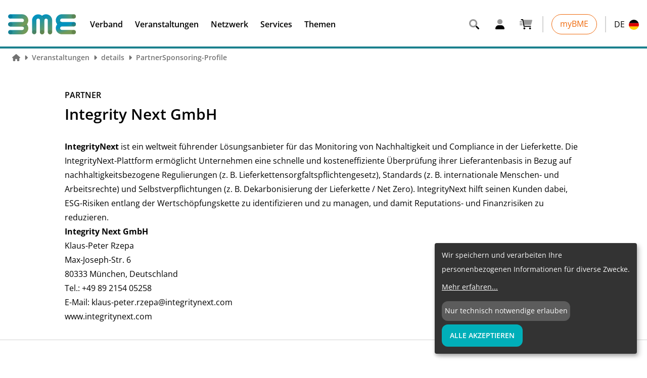

--- FILE ---
content_type: text/html; charset=UTF-8
request_url: https://www.bme.de/veranstaltungen/details/partnersponsoring-profile/integrity-next-sustainability
body_size: 28505
content:
<!DOCTYPE html><html class="scroll-smooth"><head><meta charSet="utf-8"/><meta http-equiv="x-ua-compatible" content="ie=edge"/><meta name="viewport" content="width=device-width, initial-scale=1, shrink-to-fit=no"/><meta name="generator" content="Gatsby 4.25.9"/><meta data-react-helmet="true" name="title" content="Integrity Next Sustainability - BME"/><meta data-react-helmet="true" property="msapplication-TileColor" content="#3C6CD3"/><meta data-react-helmet="true" property="og:site_name" content="BME"/><meta data-react-helmet="true" property="og:title" content="Integrity Next Sustainability"/><meta data-react-helmet="true" property="og:type" content="website"/><meta data-react-helmet="true" property="og:image" content="https://www.bme.de/static/bme-facebook-1200x630-178c9436e3e5a10346a2fbe0ce375786.png"/><meta data-react-helmet="true" property="og:image:width" content="1200"/><meta data-react-helmet="true" property="og:image:height" content="630"/><meta data-react-helmet="true" property="og:locale" content="de"/><meta data-react-helmet="true" name="twitter:card" content="summary_large_image"/><meta data-react-helmet="true" name="twitter:title" content="Integrity Next Sustainability"/><meta data-react-helmet="true" name="twitter:site" content="@BMEeV"/><meta data-react-helmet="true" name="twitter:creator" content="@BMEeV"/><meta data-react-helmet="true" name="twitter:image" content="https://www.bme.de/static/bme-twitter-1024x512-81aa6acb4c6298d38a5fb2c677927db3.png"/><meta data-react-helmet="true" name="viewport" content="width=device-width, initial-scale=1, maximum-scale=1, user-scalable=0"/><meta name="theme-color" content="#3c6cd3"/><style data-href="/styles.8f4392e8da48410ba768.css" data-identity="gatsby-global-css">.slick-slider{-webkit-touch-callout:none;-webkit-tap-highlight-color:transparent;box-sizing:border-box;-ms-touch-action:pan-y;touch-action:pan-y;-webkit-user-select:none;-moz-user-select:none;-ms-user-select:none;user-select:none;-khtml-user-select:none}.slick-list,.slick-slider{display:block;position:relative}.slick-list{margin:0;overflow:hidden;padding:0}.slick-list:focus{outline:none}.slick-list.dragging{cursor:pointer;cursor:hand}.slick-slider .slick-list,.slick-slider .slick-track{-webkit-transform:translateZ(0);-moz-transform:translateZ(0);-ms-transform:translateZ(0);-o-transform:translateZ(0);transform:translateZ(0)}.slick-track{display:block;left:0;margin-left:auto;margin-right:auto;position:relative;top:0}.slick-track:after,.slick-track:before{content:"";display:table}.slick-track:after{clear:both}.slick-loading .slick-track{visibility:hidden}.slick-slide{display:none;float:left;height:100%;min-height:1px}[dir=rtl] .slick-slide{float:right}.slick-slide img{display:block}.slick-slide.slick-loading img{display:none}.slick-slide.dragging img{pointer-events:none}.slick-initialized .slick-slide{display:block}.slick-loading .slick-slide{visibility:hidden}.slick-vertical .slick-slide{border:1px solid transparent;display:block;height:auto}.slick-arrow.slick-hidden{display:none}@keyframes closeWindow{0%{opacity:1}to{opacity:0}}.ril__outer{-ms-content-zooming:none;-ms-touch-select:none;background-color:rgba(0,0,0,.85);bottom:0;height:100%;left:0;outline:none;right:0;top:0;touch-action:none;-ms-user-select:none;width:100%;z-index:1000}.ril__outerClosing{opacity:0}.ril__image,.ril__imageNext,.ril__imagePrev,.ril__inner{bottom:0;left:0;position:absolute;right:0;top:0}.ril__image,.ril__imageNext,.ril__imagePrev{-ms-content-zooming:none;-ms-touch-select:none;margin:auto;max-width:none;touch-action:none;-ms-user-select:none}.ril__imageDiscourager{background-position:50%;background-repeat:no-repeat;background-size:contain}.ril__navButtons{border:none;bottom:0;cursor:pointer;height:34px;margin:auto;opacity:.7;padding:40px 30px;position:absolute;top:0;width:20px}.ril__navButtons:hover{opacity:1}.ril__navButtons:active{opacity:.7}.ril__navButtonPrev{background:rgba(0,0,0,.2) url("[data-uri]") no-repeat 50%;left:0}.ril__navButtonNext{background:rgba(0,0,0,.2) url("[data-uri]") no-repeat 50%;right:0}.ril__downloadBlocker{background-image:url("[data-uri]");background-size:cover;bottom:0;left:0;position:absolute;right:0;top:0}.ril__caption,.ril__toolbar{background-color:rgba(0,0,0,.5);display:flex;justify-content:space-between;left:0;position:absolute;right:0}.ril__caption{bottom:0;max-height:150px;overflow:auto}.ril__captionContent{color:#fff;padding:10px 20px}.ril__toolbar{height:50px;top:0}.ril__toolbarSide{height:50px;margin:0}.ril__toolbarLeftSide{flex:0 1 auto;overflow:hidden;padding-left:20px;padding-right:0;text-overflow:ellipsis}.ril__toolbarRightSide{flex:0 0 auto;padding-left:0;padding-right:20px}.ril__toolbarItem{color:#fff;display:inline-block;font-size:120%;line-height:50px;max-width:100%;overflow:hidden;padding:0;text-overflow:ellipsis;white-space:nowrap}.ril__toolbarItemChild{vertical-align:middle}.ril__builtinButton{border:none;cursor:pointer;height:35px;opacity:.7;width:40px}.ril__builtinButton:hover{opacity:1}.ril__builtinButton:active{outline:none}.ril__builtinButtonDisabled{cursor:default;opacity:.5}.ril__builtinButtonDisabled:hover{opacity:.5}.ril__closeButton{background:url("[data-uri]") no-repeat 50%}.ril__zoomInButton{background:url("[data-uri]") no-repeat 50%}.ril__zoomOutButton{background:url("[data-uri]") no-repeat 50%}.ril__outerAnimating{animation-name:closeWindow}@keyframes pointFade{0%,19.999%,to{opacity:0}20%{opacity:1}}.ril__loadingCircle{height:60px;position:relative;width:60px}.ril__loadingCirclePoint{height:100%;left:0;position:absolute;top:0;width:100%}.ril__loadingCirclePoint:before{animation:pointFade .8s ease-in-out infinite both;background-color:#fff;border-radius:30%;content:"";display:block;height:30%;margin:0 auto;width:11%}.ril__loadingCirclePoint:first-of-type{transform:rotate(0deg)}.ril__loadingCirclePoint:first-of-type:before,.ril__loadingCirclePoint:nth-of-type(7):before{animation-delay:-.8s}.ril__loadingCirclePoint:nth-of-type(2){transform:rotate(30deg)}.ril__loadingCirclePoint:nth-of-type(8){transform:rotate(210deg)}.ril__loadingCirclePoint:nth-of-type(2):before,.ril__loadingCirclePoint:nth-of-type(8):before{animation-delay:-666ms}.ril__loadingCirclePoint:nth-of-type(3){transform:rotate(60deg)}.ril__loadingCirclePoint:nth-of-type(9){transform:rotate(240deg)}.ril__loadingCirclePoint:nth-of-type(3):before,.ril__loadingCirclePoint:nth-of-type(9):before{animation-delay:-533ms}.ril__loadingCirclePoint:nth-of-type(4){transform:rotate(90deg)}.ril__loadingCirclePoint:nth-of-type(10){transform:rotate(270deg)}.ril__loadingCirclePoint:nth-of-type(10):before,.ril__loadingCirclePoint:nth-of-type(4):before{animation-delay:-.4s}.ril__loadingCirclePoint:nth-of-type(5){transform:rotate(120deg)}.ril__loadingCirclePoint:nth-of-type(11){transform:rotate(300deg)}.ril__loadingCirclePoint:nth-of-type(11):before,.ril__loadingCirclePoint:nth-of-type(5):before{animation-delay:-266ms}.ril__loadingCirclePoint:nth-of-type(6){transform:rotate(150deg)}.ril__loadingCirclePoint:nth-of-type(12){transform:rotate(330deg)}.ril__loadingCirclePoint:nth-of-type(12):before,.ril__loadingCirclePoint:nth-of-type(6):before{animation-delay:-133ms}.ril__loadingCirclePoint:nth-of-type(7){transform:rotate(180deg)}.ril__loadingCirclePoint:nth-of-type(13){transform:rotate(1turn)}.ril__loadingCirclePoint:nth-of-type(13):before,.ril__loadingCirclePoint:nth-of-type(7):before{animation-delay:0ms}.ril__loadingContainer{bottom:0;left:0;position:absolute;right:0;top:0}.ril__imageNext .ril__loadingContainer,.ril__imagePrev .ril__loadingContainer{display:none}.ril__errorContainer{align-items:center;bottom:0;color:#fff;display:flex;justify-content:center;left:0;position:absolute;right:0;top:0}.ril__imageNext .ril__errorContainer,.ril__imagePrev .ril__errorContainer{display:none}.ril__loadingContainer__icon{color:#fff;left:50%;position:absolute;top:50%;transform:translateX(-50%) translateY(-50%)}

/*
! tailwindcss v3.0.24 | MIT License | https://tailwindcss.com
*/*,:after,:before{border:0 solid #e5e5e5;box-sizing:border-box}:after,:before{--tw-content:""}html{-webkit-text-size-adjust:100%;font-family:ui-sans-serif,system-ui,-apple-system,BlinkMacSystemFont,Segoe UI,Roboto,Helvetica Neue,Arial,Noto Sans,sans-serif,Apple Color Emoji,Segoe UI Emoji,Segoe UI Symbol,Noto Color Emoji;line-height:1.5;-o-tab-size:4;tab-size:4}body{line-height:inherit;margin:0}hr{border-top-width:1px;color:inherit;height:0}abbr:where([title]){-webkit-text-decoration:underline dotted;text-decoration:underline dotted}h1,h2,h3,h4,h5,h6{font-size:inherit;font-weight:inherit}a{color:inherit;text-decoration:inherit}b,strong{font-weight:bolder}code,kbd,pre,samp{font-family:ui-monospace,SFMono-Regular,Menlo,Monaco,Consolas,Liberation Mono,Courier New,monospace;font-size:1em}small{font-size:80%}sub,sup{font-size:75%;line-height:0;position:relative;vertical-align:baseline}sub{bottom:-.25em}sup{top:-.5em}table{border-collapse:collapse;border-color:inherit;text-indent:0}button,input,optgroup,select,textarea{color:inherit;font-family:inherit;font-size:100%;line-height:inherit;margin:0;padding:0}button,select{text-transform:none}[type=button],[type=reset],[type=submit],button{-webkit-appearance:button;background-color:transparent;background-image:none}:-moz-focusring{outline:auto}:-moz-ui-invalid{box-shadow:none}progress{vertical-align:baseline}::-webkit-inner-spin-button,::-webkit-outer-spin-button{height:auto}[type=search]{-webkit-appearance:textfield;outline-offset:-2px}::-webkit-search-decoration{-webkit-appearance:none}::-webkit-file-upload-button{-webkit-appearance:button;font:inherit}summary{display:list-item}blockquote,dd,dl,figure,h1,h2,h3,h4,h5,h6,hr,p,pre{margin:0}fieldset{margin:0}fieldset,legend{padding:0}menu,ol,ul{list-style:none;margin:0;padding:0}textarea{resize:vertical}input::-webkit-input-placeholder,textarea::-webkit-input-placeholder{color:#a3a3a3;opacity:1}input:-ms-input-placeholder,textarea:-ms-input-placeholder{color:#a3a3a3;opacity:1}input::placeholder,textarea::placeholder{color:#a3a3a3;opacity:1}[role=button],button{cursor:pointer}:disabled{cursor:default}audio,canvas,embed,iframe,img,object,svg,video{display:block;vertical-align:middle}img,video{height:auto;max-width:100%}[hidden]{display:none}*,:after,:before{--tw-translate-x:0;--tw-translate-y:0;--tw-rotate:0;--tw-skew-x:0;--tw-skew-y:0;--tw-scale-x:1;--tw-scale-y:1;--tw-pan-x: ;--tw-pan-y: ;--tw-pinch-zoom: ;--tw-scroll-snap-strictness:proximity;--tw-ordinal: ;--tw-slashed-zero: ;--tw-numeric-figure: ;--tw-numeric-spacing: ;--tw-numeric-fraction: ;--tw-ring-inset: ;--tw-ring-offset-width:0px;--tw-ring-offset-color:#fff;--tw-ring-color:rgba(59,130,246,.5);--tw-ring-offset-shadow:0 0 #0000;--tw-ring-shadow:0 0 #0000;--tw-shadow:0 0 #0000;--tw-shadow-colored:0 0 #0000;--tw-blur: ;--tw-brightness: ;--tw-contrast: ;--tw-grayscale: ;--tw-hue-rotate: ;--tw-invert: ;--tw-saturate: ;--tw-sepia: ;--tw-drop-shadow: ;--tw-backdrop-blur: ;--tw-backdrop-brightness: ;--tw-backdrop-contrast: ;--tw-backdrop-grayscale: ;--tw-backdrop-hue-rotate: ;--tw-backdrop-invert: ;--tw-backdrop-opacity: ;--tw-backdrop-saturate: ;--tw-backdrop-sepia: }:root{--bme-color:#00afb9;--bme-color:#09819e;--bmt-color:#0093b9;--bme-color:#085d72;--bme-color:#7d31af;--bme-color:#b49a67;--bme-color:#869b76;--bme-color:#3c6cd3;--bme-color:#4675a6;--bme-color:#17568c;--bme-color:#11406a;--bme-color:#331d70;--bme-blue:#3c6cd3;--bme-turquoise:#00afb9;--bme-purple:#7d31af;--bme-gold:#b49a67;font-size:1rem;line-height:1.5rem;line-height:2}@font-face{font-family:OpenSans;font-weight:300;src:url(/static/OpenSans-Light-846a12caf01a940847a709ae90dff26f.ttf) format("truetype")}@font-face{font-family:OpenSans;font-weight:400;src:url(/static/OpenSans-Regular-d7d7b8359eeb9cddfba6cd4cef3c1702.ttf) format("truetype")}@font-face{font-family:OpenSans;font-style:italic;font-weight:400;src:url(/static/OpenSans-Italic-79c81eb67c8c53b33a29c5074fd113fc.ttf) format("truetype")}@font-face{font-family:OpenSans;font-weight:600;src:url(/static/OpenSans-SemiBold-d7261533b9a545ddc769dc2fe86dc40e.ttf) format("truetype")}@font-face{font-family:OpenSans;font-weight:700;src:url(/static/OpenSans-Bold-6e27168fc8a5a200a0265a9ac39d04d7.ttf) format("truetype")}html{font-family:OpenSans,ui-sans-serif,system-ui,-apple-system,BlinkMacSystemFont,Segoe UI,Roboto,Helvetica Neue,Arial,Noto Sans,sans-serif,Apple Color Emoji,Segoe UI Emoji,Segoe UI Symbol,Noto Color Emoji}#gatsby-focus-wrapper{min-height:100vh}.container{width:100%}@media (min-width:640px){.container{max-width:640px}}@media (min-width:768px){.container{max-width:768px}}@media (min-width:1024px){.container{max-width:1024px}}@media (min-width:1280px){.container{max-width:1280px}}@media (min-width:1536px){.container{max-width:1536px}}.prose{color:#000;max-width:65ch}.prose :where([class~=lead]):not(:where([class~=not-prose] *)){color:var(--tw-prose-lead);font-size:1.25em;line-height:1.6;margin-bottom:1.2em;margin-top:1.2em}.prose :where(a):not(:where([class~=not-prose] *)){color:#3c6cd3;font-weight:500;text-decoration:none}.prose :where(a):not(:where([class~=not-prose] *)):hover{color:#2853af}.prose :where(strong):not(:where([class~=not-prose] *)){color:var(--tw-prose-bold);font-weight:600}.prose :where(ol):not(:where([class~=not-prose] *)){list-style-type:decimal;margin-bottom:1.25em;padding:0 0 0 1.5rem}.prose :where(ol[type=A]):not(:where([class~=not-prose] *)){list-style-type:upper-alpha}.prose :where(ol[type=a]):not(:where([class~=not-prose] *)){list-style-type:lower-alpha}.prose :where(ol[type=A s]):not(:where([class~=not-prose] *)){list-style-type:upper-alpha}.prose :where(ol[type=a s]):not(:where([class~=not-prose] *)){list-style-type:lower-alpha}.prose :where(ol[type=I]):not(:where([class~=not-prose] *)){list-style-type:upper-roman}.prose :where(ol[type=i]):not(:where([class~=not-prose] *)){list-style-type:lower-roman}.prose :where(ol[type=I s]):not(:where([class~=not-prose] *)){list-style-type:upper-roman}.prose :where(ol[type=i s]):not(:where([class~=not-prose] *)){list-style-type:lower-roman}.prose :where(ol[type="1"]):not(:where([class~=not-prose] *)){list-style-type:decimal}.prose :where(ul):not(:where([class~=not-prose] *)){list-style-type:disc;list-style:none;margin-bottom:1.25em;padding:0}.prose :where(ol>li):not(:where([class~=not-prose] *))::marker{color:var(--tw-prose-counters);font-weight:400}.prose :where(ul>li):not(:where([class~=not-prose] *))::marker{color:var(--tw-prose-bullets)}.prose :where(hr):not(:where([class~=not-prose] *)){border-color:var(--tw-prose-hr);border-top-width:1px;margin-bottom:3em;margin-top:3em}.prose :where(blockquote):not(:where([class~=not-prose] *)){border-left-color:var(--tw-prose-quote-borders);border-left-width:.25rem;color:var(--tw-prose-quotes);font-style:italic;font-weight:500;margin-bottom:1.6em;margin-top:1.6em;padding-left:1em;quotes:"\201C""\201D""\2018""\2019"}.prose :where(blockquote p:first-of-type):not(:where([class~=not-prose] *)):before{content:open-quote}.prose :where(blockquote p:last-of-type):not(:where([class~=not-prose] *)):after{content:close-quote}.prose :where(h1):not(:where([class~=not-prose] *)){color:#3c6cd3;font-size:2.25em;font-weight:800;line-height:1.1111111;margin-bottom:.8888889em;margin-top:0}.prose :where(h1 strong):not(:where([class~=not-prose] *)){font-weight:900}.prose :where(h2):not(:where([class~=not-prose] *)){color:#3c6cd3;font-size:1.5em;font-weight:700;line-height:1.3333333;margin-bottom:1em;margin-top:2em}.prose :where(h2 strong):not(:where([class~=not-prose] *)){font-weight:800}.prose :where(h3):not(:where([class~=not-prose] *)){color:#3c6cd3;font-size:1.25em;font-weight:600;line-height:1.6;margin-bottom:.6em;margin-top:1.6em}.prose :where(h3 strong):not(:where([class~=not-prose] *)){font-weight:700}.prose :where(h4):not(:where([class~=not-prose] *)){color:#3c6cd3;font-weight:600;line-height:1.5;margin-bottom:.5em;margin-top:1.5em}.prose :where(h4 strong):not(:where([class~=not-prose] *)){font-weight:700}.prose :where(figure>*):not(:where([class~=not-prose] *)){margin-bottom:0;margin-top:0}.prose :where(figcaption):not(:where([class~=not-prose] *)){color:var(--tw-prose-captions);font-size:.875em;line-height:1.4285714;margin-top:.8571429em}.prose :where(code):not(:where([class~=not-prose] *)){color:var(--tw-prose-code);font-size:.875em;font-weight:600}.prose :where(code):not(:where([class~=not-prose] *)):before{content:"`"}.prose :where(code):not(:where([class~=not-prose] *)):after{content:"`"}.prose :where(a code):not(:where([class~=not-prose] *)){color:var(--tw-prose-links)}.prose :where(pre):not(:where([class~=not-prose] *)){background-color:var(--tw-prose-pre-bg);border-radius:.375rem;color:var(--tw-prose-pre-code);font-size:.875em;font-weight:400;line-height:1.7142857;margin-bottom:1.7142857em;margin-top:1.7142857em;overflow-x:auto;padding:.8571429em 1.1428571em}.prose :where(pre code):not(:where([class~=not-prose] *)){background-color:transparent;border-radius:0;border-width:0;color:inherit;font-family:inherit;font-size:inherit;font-weight:inherit;line-height:inherit;padding:0}.prose :where(pre code):not(:where([class~=not-prose] *)):before{content:none}.prose :where(pre code):not(:where([class~=not-prose] *)):after{content:none}.prose :where(table):not(:where([class~=not-prose] *)){font-size:.875em;line-height:1.7142857;margin-bottom:2em;margin-top:2em;table-layout:auto;text-align:left;width:100%}.prose :where(thead):not(:where([class~=not-prose] *)){border-bottom-color:var(--tw-prose-th-borders);border-bottom-width:1px}.prose :where(thead th):not(:where([class~=not-prose] *)){color:var(--tw-prose-headings);font-weight:600;padding-bottom:.5714286em;padding-left:.5714286em;padding-right:.5714286em;vertical-align:bottom}.prose :where(tbody tr):not(:where([class~=not-prose] *)){border-bottom-color:var(--tw-prose-td-borders);border-bottom-width:1px}.prose :where(tbody tr:last-child):not(:where([class~=not-prose] *)){border-bottom-width:0}.prose :where(tbody td):not(:where([class~=not-prose] *)){padding:.5714286em;vertical-align:baseline}.prose{--tw-prose-body:#374151;--tw-prose-headings:#111827;--tw-prose-lead:#4b5563;--tw-prose-links:#111827;--tw-prose-bold:#111827;--tw-prose-counters:#3c6cd3;--tw-prose-bullets:#d1d5db;--tw-prose-hr:#e5e7eb;--tw-prose-quotes:#111827;--tw-prose-quote-borders:#e5e7eb;--tw-prose-captions:#6b7280;--tw-prose-code:#111827;--tw-prose-pre-code:#e5e7eb;--tw-prose-pre-bg:#1f2937;--tw-prose-th-borders:#d1d5db;--tw-prose-td-borders:#e5e7eb;--tw-prose-invert-body:#d1d5db;--tw-prose-invert-headings:#fff;--tw-prose-invert-lead:#9ca3af;--tw-prose-invert-links:#fff;--tw-prose-invert-bold:#fff;--tw-prose-invert-counters:#9ca3af;--tw-prose-invert-bullets:#4b5563;--tw-prose-invert-hr:#374151;--tw-prose-invert-quotes:#f3f4f6;--tw-prose-invert-quote-borders:#374151;--tw-prose-invert-captions:#9ca3af;--tw-prose-invert-code:#fff;--tw-prose-invert-pre-code:#d1d5db;--tw-prose-invert-pre-bg:rgba(0,0,0,.5);--tw-prose-invert-th-borders:#4b5563;--tw-prose-invert-td-borders:#374151;font-size:1rem;line-height:1.75}.prose :where(p):not(:where([class~=not-prose] *)){margin-bottom:1.25em;margin-top:1.25em}.prose :where(img):not(:where([class~=not-prose] *)){margin-bottom:2em;margin-top:2em}.prose :where(video):not(:where([class~=not-prose] *)){margin-bottom:2em;margin-top:2em}.prose :where(figure):not(:where([class~=not-prose] *)){margin-bottom:2em;margin-top:2em}.prose :where(h2 code):not(:where([class~=not-prose] *)){font-size:.875em}.prose :where(h3 code):not(:where([class~=not-prose] *)){font-size:.9em}.prose :where(li):not(:where([class~=not-prose] *)){margin-bottom:.5em;margin-top:.5em}.prose :where(ol>li):not(:where([class~=not-prose] *)){padding-left:.5rem}.prose :where(ul>li):not(:where([class~=not-prose] *)){display:block;padding-left:2rem;position:relative}.prose>:where(ul>li p):not(:where([class~=not-prose] *)){margin-bottom:.75em;margin-top:.75em}.prose>:where(ul>li>:first-child):not(:where([class~=not-prose] *)){margin-top:1.25em}.prose>:where(ul>li>:last-child):not(:where([class~=not-prose] *)){margin-bottom:1.25em}.prose>:where(ol>li>:first-child):not(:where([class~=not-prose] *)){margin-top:1.25em}.prose>:where(ol>li>:last-child):not(:where([class~=not-prose] *)){margin-bottom:1.25em}.prose :where(ul ul,ul ol,ol ul,ol ol):not(:where([class~=not-prose] *)){margin-bottom:.75em;margin-top:.75em}.prose :where(hr+*):not(:where([class~=not-prose] *)){margin-top:0}.prose :where(h2+*):not(:where([class~=not-prose] *)){margin-top:0}.prose :where(h3+*):not(:where([class~=not-prose] *)){margin-top:0}.prose :where(h4+*):not(:where([class~=not-prose] *)){margin-top:0}.prose :where(thead th:first-child):not(:where([class~=not-prose] *)){padding-left:0}.prose :where(thead th:last-child):not(:where([class~=not-prose] *)){padding-right:0}.prose :where(tbody td:first-child):not(:where([class~=not-prose] *)){padding-left:0}.prose :where(tbody td:last-child):not(:where([class~=not-prose] *)){padding-right:0}.prose>:where(:first-child):not(:where([class~=not-prose] *)){margin-top:0}.prose>:where(:last-child):not(:where([class~=not-prose] *)){margin-bottom:0}.prose :where(h5):not(:where([class~=not-prose] *)){color:#3c6cd3}.prose :where(h6):not(:where([class~=not-prose] *)){color:#3c6cd3}.prose :where(ul>li):not(:where([class~=not-prose] *)):before{background-color:#3c6cd3;border-radius:50%;content:"";display:block;height:.5rem;left:.5rem;position:absolute;top:.7rem;width:.5rem}.prose-sm{font-size:.875rem;line-height:1.7142857}.prose-sm :where(p):not(:where([class~=not-prose] *)){margin-bottom:1.1428571em;margin-top:1.1428571em}.prose-sm :where([class~=lead]):not(:where([class~=not-prose] *)){font-size:1.2857143em;line-height:1.5555556;margin-bottom:.8888889em;margin-top:.8888889em}.prose-sm :where(blockquote):not(:where([class~=not-prose] *)){margin-bottom:1.3333333em;margin-top:1.3333333em;padding-left:1.1111111em}.prose-sm :where(h1):not(:where([class~=not-prose] *)){font-size:2.1428571em;line-height:1.2;margin-bottom:.8em;margin-top:0}.prose-sm :where(h2):not(:where([class~=not-prose] *)){font-size:1.4285714em;line-height:1.4;margin-bottom:.8em;margin-top:1.6em}.prose-sm :where(h3):not(:where([class~=not-prose] *)){font-size:1.2857143em;line-height:1.5555556;margin-bottom:.4444444em;margin-top:1.5555556em}.prose-sm :where(h4):not(:where([class~=not-prose] *)){line-height:1.4285714;margin-bottom:.5714286em;margin-top:1.4285714em}.prose-sm :where(img):not(:where([class~=not-prose] *)){margin-bottom:1.7142857em;margin-top:1.7142857em}.prose-sm :where(video):not(:where([class~=not-prose] *)){margin-bottom:1.7142857em;margin-top:1.7142857em}.prose-sm :where(figure):not(:where([class~=not-prose] *)){margin-bottom:1.7142857em;margin-top:1.7142857em}.prose-sm :where(figure>*):not(:where([class~=not-prose] *)){margin-bottom:0;margin-top:0}.prose-sm :where(figcaption):not(:where([class~=not-prose] *)){font-size:.8571429em;line-height:1.3333333;margin-top:.6666667em}.prose-sm :where(code):not(:where([class~=not-prose] *)){font-size:.8571429em}.prose-sm :where(h2 code):not(:where([class~=not-prose] *)){font-size:.9em}.prose-sm :where(h3 code):not(:where([class~=not-prose] *)){font-size:.8888889em}.prose-sm :where(pre):not(:where([class~=not-prose] *)){border-radius:.25rem;font-size:.8571429em;line-height:1.6666667;margin-bottom:1.6666667em;margin-top:1.6666667em;padding:.6666667em 1em}.prose-sm :where(ol):not(:where([class~=not-prose] *)){padding-left:1.5714286em}.prose-sm :where(ul):not(:where([class~=not-prose] *)){padding-left:1.5714286em}.prose-sm :where(li):not(:where([class~=not-prose] *)){margin-bottom:.2857143em;margin-top:.2857143em}.prose-sm :where(ol>li):not(:where([class~=not-prose] *)){padding-left:.4285714em}.prose-sm :where(ul>li):not(:where([class~=not-prose] *)){padding-left:.4285714em}.prose-sm>:where(ul>li p):not(:where([class~=not-prose] *)){margin-bottom:.5714286em;margin-top:.5714286em}.prose-sm>:where(ul>li>:first-child):not(:where([class~=not-prose] *)){margin-top:1.1428571em}.prose-sm>:where(ul>li>:last-child):not(:where([class~=not-prose] *)){margin-bottom:1.1428571em}.prose-sm>:where(ol>li>:first-child):not(:where([class~=not-prose] *)){margin-top:1.1428571em}.prose-sm>:where(ol>li>:last-child):not(:where([class~=not-prose] *)){margin-bottom:1.1428571em}.prose-sm :where(ul ul,ul ol,ol ul,ol ol):not(:where([class~=not-prose] *)){margin-bottom:.5714286em;margin-top:.5714286em}.prose-sm :where(hr):not(:where([class~=not-prose] *)){margin-bottom:2.8571429em;margin-top:2.8571429em}.prose-sm :where(hr+*):not(:where([class~=not-prose] *)){margin-top:0}.prose-sm :where(h2+*):not(:where([class~=not-prose] *)){margin-top:0}.prose-sm :where(h3+*):not(:where([class~=not-prose] *)){margin-top:0}.prose-sm :where(h4+*):not(:where([class~=not-prose] *)){margin-top:0}.prose-sm :where(table):not(:where([class~=not-prose] *)){font-size:.8571429em;line-height:1.5}.prose-sm :where(thead th):not(:where([class~=not-prose] *)){padding-bottom:.6666667em;padding-left:1em;padding-right:1em}.prose-sm :where(thead th:first-child):not(:where([class~=not-prose] *)){padding-left:0}.prose-sm :where(thead th:last-child):not(:where([class~=not-prose] *)){padding-right:0}.prose-sm :where(tbody td):not(:where([class~=not-prose] *)){padding:.6666667em 1em}.prose-sm :where(tbody td:first-child):not(:where([class~=not-prose] *)){padding-left:0}.prose-sm :where(tbody td:last-child):not(:where([class~=not-prose] *)){padding-right:0}.prose-sm>:where(:first-child):not(:where([class~=not-prose] *)){margin-top:0}.prose-sm>:where(:last-child):not(:where([class~=not-prose] *)){margin-bottom:0}a:focus,button:focus,input:focus{outline:2px solid transparent;outline-offset:2px}a:focus-within,button:focus-within,input:focus-within{outline:2px solid transparent;outline-offset:2px}a:focus-visible,button:focus-visible,input:focus-visible{outline-offset:1px}a:focus-visible,button:focus-visible,input:focus-visible{outline:1px solid #3c6cd3!important}.prose{color:currentColor}.btn{border-radius:.75rem;display:inline-block;font-weight:600;padding:.5rem 1rem;text-transform:uppercase;transition-duration:.3s;transition-property:color,background-color,border-color,fill,stroke,-webkit-text-decoration-color;transition-property:color,background-color,border-color,text-decoration-color,fill,stroke;transition-property:color,background-color,border-color,text-decoration-color,fill,stroke,-webkit-text-decoration-color;transition-timing-function:cubic-bezier(.4,0,.2,1)}.btn-primary{--tw-border-opacity:1;--tw-bg-opacity:1;--tw-text-opacity:1;background-color:rgb(60 108 211/var(--tw-bg-opacity));border-color:rgb(255 255 255/var(--tw-border-opacity));border-width:1px;color:rgb(255 255 255/var(--tw-text-opacity))}.btn-primary:hover{--tw-bg-opacity:1;background-color:rgb(40 83 175/var(--tw-bg-opacity))}.btn-secondary{--tw-border-opacity:1;--tw-bg-opacity:1;--tw-text-opacity:1;background-color:rgb(0 175 185/var(--tw-bg-opacity));border-color:rgb(255 255 255/var(--tw-border-opacity));border-width:1px;color:rgb(255 255 255/var(--tw-text-opacity))}.btn-secondary:hover{--tw-bg-opacity:1;background-color:rgb(0 141 149/var(--tw-bg-opacity))}.btn-secondary-white{--tw-border-opacity:1;--tw-bg-opacity:1;--tw-text-opacity:1;background-color:rgb(255 255 255/var(--tw-bg-opacity));border-color:rgb(60 108 211/var(--tw-border-opacity));border-width:1px;color:rgb(60 108 211/var(--tw-text-opacity))}.btn-secondary-white:hover{--tw-border-opacity:1;--tw-text-opacity:1;border-color:rgb(40 83 175/var(--tw-border-opacity));color:rgb(40 83 175/var(--tw-text-opacity))}.headline{-webkit-font-smoothing:antialiased;-moz-osx-font-smoothing:grayscale;display:block;font-family:OpenSans,ui-sans-serif,system-ui,-apple-system,BlinkMacSystemFont,Segoe UI,Roboto,Helvetica Neue,Arial,Noto Sans,sans-serif,Apple Color Emoji,Segoe UI Emoji,Segoe UI Symbol,Noto Color Emoji;font-weight:600}.headline-h1{font-size:1.875rem;line-height:2.25rem}@media (min-width:768px){.headline-h1{font-size:2.25rem;line-height:2.5rem}}.headline-h2{font-size:1.5rem;line-height:2rem}@media (min-width:768px){.headline-h2{font-size:1.875rem;line-height:2.25rem}}.headline-h3{font-size:1.25rem;line-height:1.75rem}@media (min-width:768px){.headline-h3{font-size:1.5rem;line-height:2rem}}.headline-h4{font-size:1.125rem;line-height:1.75rem}@media (min-width:768px){.headline-h4{font-size:1.25rem;line-height:1.75rem}}.headline-h5{font-size:1rem;line-height:1.5rem}@media (min-width:768px){.headline-h5{font-size:1.125rem;line-height:1.75rem}}.headline-h6{font-size:1rem;line-height:1.5rem}@media (min-width:768px){.headline-h6{font-size:1.125rem;line-height:1.75rem}}.kicker{text-transform:uppercase}.kicker,.subheadline{-webkit-font-smoothing:antialiased;-moz-osx-font-smoothing:grayscale;display:block}.kicker-h1,.kicker-h2,.kicker-h3,.subheadline-h1,.subheadline-h2,.subheadline-h3{font-size:1rem;font-weight:600;line-height:1.5rem}.kicker-h4,.kicker-h5,.kicker-h6,.subheadline-h4,.subheadline-h5,.subheadline-h6{font-size:.875rem;font-weight:600;line-height:1.25rem}.embed{display:block;overflow:hidden;position:relative;width:100%}.embed:before{content:"";display:block}.embed>div,.embed>iframe{border-style:none;bottom:0;height:100%;left:0;position:absolute;right:0;top:0;width:100%}.embed-16by9:before{padding-top:56.25%}.embed-4by3:before{padding-top:75%}.embed-1by1:before{padding-top:100%}.embed-3by2:before{padding-top:66.6666%}.embed-podcast:before{padding-top:150px}.embed-newest-podcast:before{padding-top:385px}.embed-contact-form:before{padding-top:580px}.embed-none>div,.embed-none>iframe{position:static}.slick-track{display:flex!important}.slick-slide{height:inherit!important}.slick-slide>div{height:100%}.slick-list{padding-bottom:1rem}.slick-active button{--tw-bg-opacity:1;background-color:rgb(60 108 211/var(--tw-bg-opacity))}.slick-dots ul{display:flex;flex-direction:row;justify-content:center;padding-left:1rem;padding-right:1rem}.slick-dots button{--tw-border-opacity:1;border-color:rgb(60 108 211/var(--tw-border-opacity));border-width:1px;height:1rem;margin-left:.5rem;margin-right:.5rem;width:1rem}@media (min-width:768px){.slick-dots button{height:1.5rem;width:1.5rem}}.slick-dots button.slick-active,.slick-dots button:hover{--tw-bg-opacity:1;background-color:rgb(60 108 211/var(--tw-bg-opacity))}.slick-arrow{--tw-text-opacity:1;align-items:center;bottom:0;color:rgb(60 108 211/var(--tw-text-opacity));cursor:pointer;display:flex;position:absolute;top:0;z-index:10}.slick-arrow.slick-prev{--tw-translate-x:-1rem;--tw-translate-y:-0.75rem;left:0;-webkit-transform:translate(var(--tw-translate-x),var(--tw-translate-y)) rotate(var(--tw-rotate)) skewX(var(--tw-skew-x)) skewY(var(--tw-skew-y)) scaleX(var(--tw-scale-x)) scaleY(var(--tw-scale-y));transform:translate(var(--tw-translate-x),var(--tw-translate-y)) rotate(var(--tw-rotate)) skewX(var(--tw-skew-x)) skewY(var(--tw-skew-y)) scaleX(var(--tw-scale-x)) scaleY(var(--tw-scale-y))}@media (min-width:1024px){.slick-arrow.slick-prev{--tw-translate-x:-2rem;--tw-translate-y:-1rem;-webkit-transform:translate(var(--tw-translate-x),var(--tw-translate-y)) rotate(var(--tw-rotate)) skewX(var(--tw-skew-x)) skewY(var(--tw-skew-y)) scaleX(var(--tw-scale-x)) scaleY(var(--tw-scale-y));transform:translate(var(--tw-translate-x),var(--tw-translate-y)) rotate(var(--tw-rotate)) skewX(var(--tw-skew-x)) skewY(var(--tw-skew-y)) scaleX(var(--tw-scale-x)) scaleY(var(--tw-scale-y))}}.slick-arrow.slick-next{--tw-translate-x:1rem;--tw-translate-y:-0.75rem;right:0;-webkit-transform:translate(var(--tw-translate-x),var(--tw-translate-y)) rotate(var(--tw-rotate)) skewX(var(--tw-skew-x)) skewY(var(--tw-skew-y)) scaleX(var(--tw-scale-x)) scaleY(var(--tw-scale-y));transform:translate(var(--tw-translate-x),var(--tw-translate-y)) rotate(var(--tw-rotate)) skewX(var(--tw-skew-x)) skewY(var(--tw-skew-y)) scaleX(var(--tw-scale-x)) scaleY(var(--tw-scale-y))}@media (min-width:1024px){.slick-arrow.slick-next{--tw-translate-x:2rem;--tw-translate-y:-1rem;-webkit-transform:translate(var(--tw-translate-x),var(--tw-translate-y)) rotate(var(--tw-rotate)) skewX(var(--tw-skew-x)) skewY(var(--tw-skew-y)) scaleX(var(--tw-scale-x)) scaleY(var(--tw-scale-y));transform:translate(var(--tw-translate-x),var(--tw-translate-y)) rotate(var(--tw-rotate)) skewX(var(--tw-skew-x)) skewY(var(--tw-skew-y)) scaleX(var(--tw-scale-x)) scaleY(var(--tw-scale-y))}}.slick-arrow.slick-disabled{display:none}.slick-arrow:hover{--tw-text-opacity:1;color:rgb(40 83 175/var(--tw-text-opacity))}.slick-arrow span{display:inline-block;width:1.5rem}@media (min-width:1024px){.slick-arrow span{width:2rem}}.slick-arrow svg{fill:currentColor;display:inline;vertical-align:baseline;width:auto}.hero-rotation{position:relative}.hero-rotation .slick-slide{height:inherit!important}.hero-rotation .slick-list{padding-bottom:0}.hero-rotation .slick-dots{bottom:0;padding-bottom:1.5rem;position:absolute;width:100%;z-index:50}.hero-rotation .slick-dots ul{display:flex;flex-direction:row;justify-content:center;padding-left:1rem;padding-right:1rem}.hero-rotation .slick-dots li{height:1rem;width:1.5rem}.hero-rotation .slick-dots button{--tw-bg-opacity:0.25;background-color:rgb(0 0 0/var(--tw-bg-opacity));border-radius:9999px;border-width:0;display:block;height:1rem;margin-left:.25rem;margin-right:.25rem;width:1rem}.hero-rotation .slick-dots .slick-active button,.hero-rotation .slick-dots button:hover{--tw-bg-opacity:0.5}.logo-md{padding-left:12.5%;padding-right:12.5%}.logo-sm{padding-left:25%;padding-right:25%}.check-list ul li:before{background-color:transparent;content:"";font-family:Font Awesome\ 6 Pro;font-size:1.125rem;font-weight:900;height:1.25rem;left:.125rem;line-height:1.25rem;text-align:center;top:.25rem;width:1.25rem}.accordion-content section>div{padding-bottom:1rem;padding-top:1rem}.accordion-content section:first-child>div{padding-top:.5rem}.accordion-content section:last-child>div{padding-bottom:2rem}.swiper-slide{height:auto!important}@media(min-width:1024px){.promo-gradient{background:linear-gradient(90deg,rgba(0,0,0,.4) 55%,transparent 70%),linear-gradient(90deg,rgba(0,0,0,.2) 0,rgba(0,0,0,.2))}}@media(min-width:1280px){.promo-gradient{background:linear-gradient(90deg,rgba(0,0,0,.4) 45%,transparent 55%),linear-gradient(90deg,rgba(0,0,0,.2) 0,rgba(0,0,0,.2))}}.custom-pyramid-text-container-font{font-size:.75rem}@media(min-width:640px){.custom-pyramid-text-container-font{font-size:clamp(1rem,.95cqi,1.25rem)}}@media(min-width:768px){.custom-pyramid-text-container-font{font-size:clamp(1.25rem,.95cqi,1.5rem)}}@media(min-width:1024px){.custom-pyramid-text-container-font{font-size:1rem}}.block-w-container,.block-w-content{margin-left:auto;margin-right:auto;max-width:1280px;padding-left:1rem;padding-right:1rem}.block-w-content-inner{margin-left:auto;margin-right:auto;max-width:1024px}.py-block{padding-bottom:2rem}.pt-block,.py-block{padding-top:2rem}.pb-block{padding-bottom:2rem}.news .py-block{padding-bottom:1rem}.news .pt-block,.news .py-block{padding-top:1rem}.news .pb-block{padding-bottom:1rem}.px-grid{padding-left:1rem;padding-right:1rem}.-mx-grid{margin-left:-1rem;margin-right:-1rem}.overflow-y-scroll-indicator{position:relative}.overflow-y-scroll-indicator>*{display:flex;flex-direction:row;flex-wrap:nowrap;overflow-y:scroll;position:relative}.overflow-y-scroll-indicator:before{border-color:rgb(212 212 212/var(--tw-border-opacity));border-right-width:1px;content:"";left:0}.overflow-y-scroll-indicator:after,.overflow-y-scroll-indicator:before{--tw-border-opacity:1;--tw-bg-opacity:1;--tw-text-opacity:1;background-color:rgb(255 255 255/var(--tw-bg-opacity));color:rgb(60 108 211/var(--tw-text-opacity));display:block;font-family:Font Awesome\ 6 Solid;font-weight:900;height:100%;padding-bottom:1rem;padding-top:1rem;position:absolute;text-align:center;top:0;width:1rem;z-index:10}.overflow-y-scroll-indicator:after{border-color:rgb(212 212 212/var(--tw-border-opacity));border-left-width:1px;content:"";right:0}.overflow-y-scroll-indicator a:first-child,.overflow-y-scroll-indicator a:last-child{position:relative;z-index:20}.hover-shadow{--tw-border-opacity:1;border-color:rgb(255 255 255/var(--tw-border-opacity));border-width:1px;-webkit-transform:translate(var(--tw-translate-x),var(--tw-translate-y)) rotate(var(--tw-rotate)) skewX(var(--tw-skew-x)) skewY(var(--tw-skew-y)) scaleX(var(--tw-scale-x)) scaleY(var(--tw-scale-y));transform:translate(var(--tw-translate-x),var(--tw-translate-y)) rotate(var(--tw-rotate)) skewX(var(--tw-skew-x)) skewY(var(--tw-skew-y)) scaleX(var(--tw-scale-x)) scaleY(var(--tw-scale-y));transition-duration:.2s}.hover-shadow:hover{--tw-border-opacity:1;--tw-shadow:0 4px 6px -1px rgba(0,0,0,.1),0 2px 4px -2px rgba(0,0,0,.1);--tw-shadow-colored:0 4px 6px -1px var(--tw-shadow-color),0 2px 4px -2px var(--tw-shadow-color);border-color:rgb(229 229 229/var(--tw-border-opacity));box-shadow:var(--tw-ring-offset-shadow,0 0 #0000),var(--tw-ring-shadow,0 0 #0000),var(--tw-shadow)}.row{display:flex;flex-direction:row;flex-wrap:wrap;margin-left:-1rem;margin-right:-1rem}.col-sm-3{padding-left:1rem;padding-right:1rem;width:100%}@media (min-width:640px){.col-sm-3{width:50%}}@media (min-width:768px){.col-sm-3{width:25%}}.col-sm-4{padding-left:1rem;padding-right:1rem;width:100%}@media (min-width:640px){.col-sm-4{width:50%}}@media (min-width:768px){.col-sm-4{width:33.333333%}}.col-sm-6{padding-left:1rem;padding-right:1rem;width:100%}@media (min-width:640px){.col-sm-6{width:50%}}.col-sm-12{padding-left:1rem;padding-right:1rem;width:100%}.modal-content p a{--tw-text-opacity:1;color:rgb(60 108 211/var(--tw-text-opacity))}.modal-content p a:hover{--tw-text-opacity:1;color:rgb(40 83 175/var(--tw-text-opacity))}.modal-content .panel-title a{display:block;font-weight:700;margin-top:1rem;pointer-events:none}.modal-content form{font-weight:400;line-height:2}.modal-content form .control-group.email input,.modal-content form .control-group.password input,.modal-content form .control-group.string input,.modal-content form .control-group.tel input{padding:.25rem 1rem}.modal-content form .control-group select,.modal-content form .control-group.email input,.modal-content form .control-group.password input,.modal-content form .control-group.string input,.modal-content form .control-group.tel input{--tw-bg-opacity:1;--tw-shadow:inset 0 2px 4px 0 rgba(0,0,0,.05);--tw-shadow-colored:inset 0 2px 4px 0 var(--tw-shadow-color);background-color:rgb(245 245 245/var(--tw-bg-opacity));border-radius:.75rem;box-shadow:var(--tw-ring-offset-shadow,0 0 #0000),var(--tw-ring-shadow,0 0 #0000),var(--tw-shadow);margin-bottom:.5rem;width:100%}.modal-content form .control-group select{padding:.5rem 1rem}.modal-content form .control-group.boolean .controls{display:inline-block;margin-left:.5rem;width:auto}.modal-content .checkbox input[type=checkbox]{margin-right:.5rem}.modal-footer{margin-top:1rem}.modal-footer .btn{margin-bottom:1rem}.modal-footer .btn-success{--tw-border-opacity:1;--tw-bg-opacity:1;--tw-text-opacity:1;background-color:rgb(60 108 211/var(--tw-bg-opacity));border-color:rgb(255 255 255/var(--tw-border-opacity));border-width:1px;color:rgb(255 255 255/var(--tw-text-opacity))}.modal-footer .btn-success:hover{--tw-bg-opacity:1;background-color:rgb(40 83 175/var(--tw-bg-opacity))}.modal-footer .btn-danger{--tw-border-opacity:1;--tw-bg-opacity:1;--tw-text-opacity:1;background-color:rgb(239 68 68/var(--tw-bg-opacity));border-color:rgb(255 255 255/var(--tw-border-opacity));border-width:1px;color:rgb(255 255 255/var(--tw-text-opacity))}.modal-footer .btn-danger:hover{--tw-bg-opacity:1;background-color:rgb(185 28 28/var(--tw-bg-opacity))}.modal-footer .btn:first-child{margin-right:1rem}.modal-footer .btn:last-child{margin-bottom:0}.header-main{transition:.3s ease}.header-main-fixed{left:0;position:fixed!important;width:100%;z-index:10000}.header-main-fixed.header-main-fixed-active{top:-96px}.header-main-fixed.header-main-fixed-show{top:0}.header-main form.user input:-webkit-autofill,.header-main form.user input:-webkit-autofill:active,.header-main form.user input:-webkit-autofill:focus,.header-main form.user input:-webkit-autofill:hover{-webkit-box-shadow:inset 0 0 0 30px #e9f0ff!important}.header-main form.user label.email abbr,.header-main form.user label.password abbr{display:none}.header-main form.user .control-group.email{margin-bottom:.5rem}.header-main form.user .control-group.password+a{font-size:.875rem;margin-bottom:.75rem}.header-main form.user button.btn{margin-top:1.25rem}.klaro,.klaro button{font-family:inherit;font-family:var(--font-family,inherit);font-size:14px;font-size:var(--font-size,14px)}.klaro.cm-as-context-notice{height:100%;padding-bottom:12px;padding-top:12px}.klaro .context-notice .cm-switch-container,.klaro .cookie-modal .cm-switch-container,.klaro .cookie-notice .cm-switch-container{border-bottom:1px solid #c8c8c8;border-bottom:var(--border-width,1px) var(--border-style,solid) var(--light2,#c8c8c8);display:block;line-height:20px;min-height:40px;padding:10px 10px 10px 66px;position:relative;vertical-align:middle}.klaro .context-notice .cm-switch-container:last-child,.klaro .cookie-modal .cm-switch-container:last-child,.klaro .cookie-notice .cm-switch-container:last-child{border-bottom:0}.klaro .context-notice .cm-switch-container p,.klaro .context-notice .cm-switch-container:first-child,.klaro .cookie-modal .cm-switch-container p,.klaro .cookie-modal .cm-switch-container:first-child,.klaro .cookie-notice .cm-switch-container p,.klaro .cookie-notice .cm-switch-container:first-child{margin-top:0}.klaro .context-notice .cm-switch,.klaro .cookie-modal .cm-switch,.klaro .cookie-notice .cm-switch{display:inline-block;height:30px;position:relative;width:50px}.klaro .context-notice .cm-list-input:checked+.cm-list-label .slider,.klaro .cookie-modal .cm-list-input:checked+.cm-list-label .slider,.klaro .cookie-notice .cm-list-input:checked+.cm-list-label .slider{background-color:#1a936f;background-color:var(--green1,#1a936f)}.klaro .context-notice .cm-list-input.half-checked:checked+.cm-list-label .slider,.klaro .cookie-modal .cm-list-input.half-checked:checked+.cm-list-label .slider,.klaro .cookie-notice .cm-list-input.half-checked:checked+.cm-list-label .slider{background-color:#1a936f;background-color:var(--green1,#1a936f);opacity:.6}.klaro .context-notice .cm-list-input.half-checked:checked+.cm-list-label .slider:before,.klaro .cookie-modal .cm-list-input.half-checked:checked+.cm-list-label .slider:before,.klaro .cookie-notice .cm-list-input.half-checked:checked+.cm-list-label .slider:before{-webkit-transform:translateX(10px);transform:translateX(10px)}.klaro .context-notice .cm-list-input.only-required+.cm-list-label .slider,.klaro .cookie-modal .cm-list-input.only-required+.cm-list-label .slider,.klaro .cookie-notice .cm-list-input.only-required+.cm-list-label .slider{background-color:#24cc9a;background-color:var(--green2,#24cc9a);opacity:.8}.klaro .context-notice .cm-list-input.only-required+.cm-list-label .slider:before,.klaro .cookie-modal .cm-list-input.only-required+.cm-list-label .slider:before,.klaro .cookie-notice .cm-list-input.only-required+.cm-list-label .slider:before{-webkit-transform:translateX(10px);transform:translateX(10px)}.klaro .context-notice .cm-list-input.required:checked+.cm-list-label .slider,.klaro .cookie-modal .cm-list-input.required:checked+.cm-list-label .slider,.klaro .cookie-notice .cm-list-input.required:checked+.cm-list-label .slider{background-color:#24cc9a;background-color:var(--green2,#24cc9a);cursor:not-allowed;opacity:.8}.klaro .context-notice .cm-list-input,.klaro .cookie-modal .cm-list-input,.klaro .cookie-notice .cm-list-input{height:30px;left:0;opacity:0;position:absolute;top:0;width:50px}.klaro .context-notice .cm-list-title,.klaro .cookie-modal .cm-list-title,.klaro .cookie-notice .cm-list-title{font-size:.9em;font-weight:600}.klaro .context-notice .cm-list-description,.klaro .cookie-modal .cm-list-description,.klaro .cookie-notice .cm-list-description{color:#7c7c7c;color:var(--dark3,#7c7c7c);font-size:.9em;padding-top:4px}.klaro .context-notice .cm-list-label .cm-switch,.klaro .cookie-modal .cm-list-label .cm-switch,.klaro .cookie-notice .cm-list-label .cm-switch{left:0;position:absolute}.klaro .context-notice .cm-list-label .slider,.klaro .cookie-modal .cm-list-label .slider,.klaro .cookie-notice .cm-list-label .slider{background-color:#f2f2f2;background-color:var(--white2,#f2f2f2);bottom:0;cursor:pointer;display:inline-block;left:0;position:absolute;right:0;top:0;transition:.4s;width:50px}.klaro .context-notice .cm-list-label .slider:before,.klaro .cookie-modal .cm-list-label .slider:before,.klaro .cookie-notice .cm-list-label .slider:before{background-color:#e6e6e6;background-color:var(--white3,#e6e6e6);bottom:5px;content:"";height:20px;left:5px;position:absolute;transition:.4s;width:20px}.klaro .context-notice .cm-list-label .slider.round,.klaro .cookie-modal .cm-list-label .slider.round,.klaro .cookie-notice .cm-list-label .slider.round{border-radius:30px}.klaro .context-notice .cm-list-label .slider.round:before,.klaro .cookie-modal .cm-list-label .slider.round:before,.klaro .cookie-notice .cm-list-label .slider.round:before{border-radius:50%}.klaro .context-notice .cm-list-label input:focus+.slider,.klaro .cookie-modal .cm-list-label input:focus+.slider,.klaro .cookie-notice .cm-list-label input:focus+.slider{box-shadow-color:#48dfb2;box-shadow-color:var(--green3,#48dfb2);box-shadow:0 0 1px var(color,green3)}.klaro .context-notice .cm-list-label input:checked+.slider:before,.klaro .cookie-modal .cm-list-label input:checked+.slider:before,.klaro .cookie-notice .cm-list-label input:checked+.slider:before{-webkit-transform:translateX(20px);transform:translateX(20px)}.klaro .context-notice .cm-list-input:focus+.cm-list-label .slider,.klaro .cookie-modal .cm-list-input:focus+.cm-list-label .slider,.klaro .cookie-notice .cm-list-input:focus+.cm-list-label .slider{box-shadow:0 4px 6px 0 hsla(0,0%,49%,.2),5px 5px 10px 0 hsla(0,0%,49%,.19)}.klaro .context-notice .cm-list-input:checked+.cm-list-label .slider:before,.klaro .cookie-modal .cm-list-input:checked+.cm-list-label .slider:before,.klaro .cookie-notice .cm-list-input:checked+.cm-list-label .slider:before{-webkit-transform:translateX(20px);transform:translateX(20px)}.klaro .context-notice .slider,.klaro .cookie-modal .slider,.klaro .cookie-notice .slider{box-shadow:0 4px 6px 0 rgba(0,0,0,.2),5px 5px 10px 0 rgba(0,0,0,.19)}.klaro .context-notice a,.klaro .cookie-modal a,.klaro .cookie-notice a{--tw-text-opacity:1;color:rgb(255 255 255/var(--tw-text-opacity));font-family:OpenSans;text-decoration:none;-webkit-text-decoration-line:underline;text-decoration-line:underline}.klaro .context-notice h1,.klaro .context-notice h2,.klaro .context-notice li,.klaro .context-notice p,.klaro .context-notice strong,.klaro .context-notice ul,.klaro .cookie-modal h1,.klaro .cookie-modal h2,.klaro .cookie-modal li,.klaro .cookie-modal p,.klaro .cookie-modal strong,.klaro .cookie-modal ul,.klaro .cookie-notice h1,.klaro .cookie-notice h2,.klaro .cookie-notice li,.klaro .cookie-notice p,.klaro .cookie-notice strong,.klaro .cookie-notice ul{color:#fafafa;color:var(--light1,#fafafa)}.klaro .context-notice h1,.klaro .context-notice h2,.klaro .context-notice li,.klaro .context-notice p,.klaro .context-notice ul,.klaro .cookie-modal h1,.klaro .cookie-modal h2,.klaro .cookie-modal li,.klaro .cookie-modal p,.klaro .cookie-modal ul,.klaro .cookie-notice h1,.klaro .cookie-notice h2,.klaro .cookie-notice li,.klaro .cookie-notice p,.klaro .cookie-notice ul{display:block;margin:.7em 0 0;padding:0;text-align:left}.klaro .context-notice h1,.klaro .context-notice h2,.klaro .context-notice h3,.klaro .context-notice h4,.klaro .context-notice h5,.klaro .context-notice h6,.klaro .cookie-modal h1,.klaro .cookie-modal h2,.klaro .cookie-modal h3,.klaro .cookie-modal h4,.klaro .cookie-modal h5,.klaro .cookie-modal h6,.klaro .cookie-notice h1,.klaro .cookie-notice h2,.klaro .cookie-notice h3,.klaro .cookie-notice h4,.klaro .cookie-notice h5,.klaro .cookie-notice h6{font-family:inherit;font-family:var(--title-font-family,inherit)}.klaro .context-notice .cm-link,.klaro .cookie-modal .cm-link,.klaro .cookie-notice .cm-link{margin-right:.5em;vertical-align:middle}.klaro .context-notice .cm-btn,.klaro .cookie-modal .cm-btn,.klaro .cookie-notice .cm-btn{background-color:#5c5c5c;background-color:var(--dark2,#5c5c5c);border-radius:.75rem;border-radius:none;border-style:none;color:#fff;color:var(--button-text-color,#fff);cursor:pointer;font-size:1em;margin-right:.5em;padding:.4em}.klaro .context-notice .cm-btn:disabled,.klaro .cookie-modal .cm-btn:disabled,.klaro .cookie-notice .cm-btn:disabled{opacity:.5}.klaro .context-notice .cm-btn.cm-btn-close,.klaro .cookie-modal .cm-btn.cm-btn-close,.klaro .cookie-notice .cm-btn.cm-btn-close{background-color:#c8c8c8;background-color:var(--light2,#c8c8c8)}.klaro .context-notice .cm-btn.cm-btn-success,.klaro .cookie-modal .cm-btn.cm-btn-success,.klaro .cookie-notice .cm-btn.cm-btn-success{--tw-border-opacity:1;--tw-bg-opacity:1;--tw-text-opacity:1;background-color:rgb(0 175 185/var(--tw-bg-opacity));border-color:rgb(255 255 255/var(--tw-border-opacity));border-radius:.75rem;border-width:1px;color:rgb(255 255 255/var(--tw-text-opacity));display:inline-block;font-weight:600;padding:.5rem 1rem;text-transform:uppercase;transition-duration:.3s;transition-property:color,background-color,border-color,fill,stroke,-webkit-text-decoration-color;transition-property:color,background-color,border-color,text-decoration-color,fill,stroke;transition-property:color,background-color,border-color,text-decoration-color,fill,stroke,-webkit-text-decoration-color;transition-timing-function:cubic-bezier(.4,0,.2,1)}.klaro .context-notice .cm-btn.cm-btn-success:hover,.klaro .cookie-modal .cm-btn.cm-btn-success:hover,.klaro .cookie-notice .cm-btn.cm-btn-success:hover{--tw-bg-opacity:1;background-color:rgb(0 141 149/var(--tw-bg-opacity))}.modal-footer .klaro .context-notice .cm-btn.cm-btn-success,.modal-footer .klaro .cookie-modal .cm-btn.cm-btn-success,.modal-footer .klaro .cookie-notice .cm-btn.cm-btn-success{margin-bottom:1rem}.modal-footer .klaro .context-notice .cm-btn.cm-btn-success:first-child,.modal-footer .klaro .cookie-modal .cm-btn.cm-btn-success:first-child,.modal-footer .klaro .cookie-notice .cm-btn.cm-btn-success:first-child{margin-right:1rem}.modal-footer .klaro .context-notice .cm-btn.cm-btn-success:last-child,.modal-footer .klaro .cookie-modal .cm-btn.cm-btn-success:last-child,.modal-footer .klaro .cookie-notice .cm-btn.cm-btn-success:last-child{margin-bottom:0}.header-main form.user button.klaro .context-notice .cm-btn.cm-btn-success,.header-main form.user button.klaro .cookie-modal .cm-btn.cm-btn-success,.header-main form.user button.klaro .cookie-notice .cm-btn.cm-btn-success{margin-top:1.25rem}.klaro .context-notice .cm-btn.cm-btn-success-var,.klaro .cookie-modal .cm-btn.cm-btn-success-var,.klaro .cookie-notice .cm-btn.cm-btn-success-var{background-color:#24cc9a;background-color:var(--green2,#24cc9a)}.klaro .context-notice .cm-btn.cm-btn-info,.klaro .cookie-modal .cm-btn.cm-btn-info,.klaro .cookie-notice .cm-btn.cm-btn-info{--tw-border-opacity:1;--tw-bg-opacity:1;--tw-text-opacity:1;background-color:rgb(60 108 211/var(--tw-bg-opacity));border-color:rgb(255 255 255/var(--tw-border-opacity));border-radius:.75rem;border-width:1px;color:rgb(255 255 255/var(--tw-text-opacity));display:inline-block;font-weight:600;padding:.5rem 1rem;text-transform:uppercase;transition-duration:.3s;transition-property:color,background-color,border-color,fill,stroke,-webkit-text-decoration-color;transition-property:color,background-color,border-color,text-decoration-color,fill,stroke;transition-property:color,background-color,border-color,text-decoration-color,fill,stroke,-webkit-text-decoration-color;transition-timing-function:cubic-bezier(.4,0,.2,1)}.klaro .context-notice .cm-btn.cm-btn-info:hover,.klaro .cookie-modal .cm-btn.cm-btn-info:hover,.klaro .cookie-notice .cm-btn.cm-btn-info:hover{--tw-bg-opacity:1;background-color:rgb(40 83 175/var(--tw-bg-opacity))}.modal-footer .klaro .context-notice .cm-btn.cm-btn-info,.modal-footer .klaro .cookie-modal .cm-btn.cm-btn-info,.modal-footer .klaro .cookie-notice .cm-btn.cm-btn-info{margin-bottom:1rem}.modal-footer .klaro .context-notice .cm-btn.cm-btn-info:first-child,.modal-footer .klaro .cookie-modal .cm-btn.cm-btn-info:first-child,.modal-footer .klaro .cookie-notice .cm-btn.cm-btn-info:first-child{margin-right:1rem}.modal-footer .klaro .context-notice .cm-btn.cm-btn-info:last-child,.modal-footer .klaro .cookie-modal .cm-btn.cm-btn-info:last-child,.modal-footer .klaro .cookie-notice .cm-btn.cm-btn-info:last-child{margin-bottom:0}.header-main form.user button.klaro .context-notice .cm-btn.cm-btn-info,.header-main form.user button.klaro .cookie-modal .cm-btn.cm-btn-info,.header-main form.user button.klaro .cookie-notice .cm-btn.cm-btn-info{margin-top:1.25rem}.klaro .context-notice{align-items:center;background-color:#fafafa;background-color:var(--light1,#fafafa);border-color:#c8c8c8;border-color:var(--light2,#c8c8c8);border-radius:4px;border-radius:var(--border-radius,4px);border-style:solid;border-style:var(--border-style,solid);border-width:1px;border-width:var(--border-width,1px);display:flex;flex-direction:column;flex-wrap:wrap;height:100%;justify-content:center;padding:12px}.klaro .context-notice.cm-dark{background-color:#333;background-color:var(--dark1,#333);border-color:#5c5c5c;border-color:var(--dark2,#5c5c5c)}.klaro .context-notice.cm-dark p{color:#fafafa;color:var(--light1,#fafafa)}.klaro .context-notice.cm-dark p a{color:#459cdc;color:var(--blue2,#459cdc)}.klaro .context-notice p{color:#333;color:var(--dark1,#333);flex-grow:0;margin-top:0;padding-top:0;text-align:center}.klaro .context-notice p a{color:#24cc9a;color:var(--green2,#24cc9a)}.klaro .context-notice p.cm-buttons{margin-top:12px}.klaro .cookie-modal{height:100%;left:0;overflow:hidden;position:fixed;top:0;width:100%;z-index:1000}.klaro .cookie-modal.cm-embedded{height:inherit;left:inherit;position:relative;right:inherit;width:inherit;z-index:0}.klaro .cookie-modal.cm-embedded .cm-modal.cm-klaro{position:relative;-webkit-transform:none;transform:none}.klaro .cookie-modal .cm-bg{background:rgba(0,0,0,.5);height:100%;left:0;position:fixed;top:0;width:100%}.klaro .cookie-modal .cm-modal.cm-klaro{background-color:#333;background-color:var(--dark1,#333);box-shadow:0 4px 6px 0 rgba(0,0,0,.2),5px 5px 10px 0 rgba(0,0,0,.19);color:#fafafa;color:var(--light1,#fafafa);max-height:98%;overflow:auto;position:fixed;top:50%;-webkit-transform:translateY(-50%);transform:translateY(-50%);width:100%;z-index:1001}@media(min-width:660px){.klaro .cookie-modal .cm-modal.cm-klaro{border-radius:4px;border-radius:var(--border-radius,4px);height:auto;margin:0 auto;max-width:640px;position:relative;width:auto}}.klaro .cookie-modal .cm-modal .hide{background:none;border-style:none;cursor:pointer;position:absolute;right:20px;top:20px;z-index:1}.klaro .cookie-modal .cm-modal .hide svg{stroke:#fafafa;stroke:var(--light1,#fafafa)}.klaro .cookie-modal .cm-modal .cm-footer{border-top:1px solid #5c5c5c;border-top:var(--border-width,1px) var(--border-style,solid) var(--dark2,#5c5c5c);padding:1em}.klaro .cookie-modal .cm-modal .cm-footer-buttons{display:flex;flex-flow:row;justify-content:space-between}.klaro .cookie-modal .cm-modal .cm-footer .cm-powered-by{font-size:.8em;padding-right:8px;padding-top:4px;text-align:right}.klaro .cookie-modal .cm-modal .cm-footer .cm-powered-by a{display:none}.klaro .cookie-modal .cm-modal .cm-header{border-bottom:1px solid #5c5c5c;border-bottom:var(--border-width,1px) var(--border-style,solid) var(--dark2,#5c5c5c);padding:1em 24px 1em 1em}.klaro .cookie-modal .cm-modal .cm-header h1{display:block;font-size:2em;margin:0}.klaro .cookie-modal .cm-modal .cm-header h1.title{font-family:OpenSans;font-weight:700;padding-right:20px;text-transform:uppercase}.klaro .cookie-modal .cm-modal .cm-body{padding:1em}.klaro .cookie-modal .cm-modal .cm-body ul{display:block}.klaro .cookie-modal .cm-modal .cm-body span{display:inline-block;width:auto}.klaro .cookie-modal .cm-modal .cm-body ul.cm-purposes,.klaro .cookie-modal .cm-modal .cm-body ul.cm-services{margin:0;padding:0}.klaro .cookie-modal .cm-modal .cm-body ul.cm-purposes li.cm-purpose .cm-services .cm-caret,.klaro .cookie-modal .cm-modal .cm-body ul.cm-services li.cm-purpose .cm-services .cm-caret{color:#a0a0a0;color:var(--light3,#a0a0a0)}.klaro .cookie-modal .cm-modal .cm-body ul.cm-purposes li.cm-purpose .cm-services .cm-content,.klaro .cookie-modal .cm-modal .cm-body ul.cm-services li.cm-purpose .cm-services .cm-content{display:none;margin-left:-40px}.klaro .cookie-modal .cm-modal .cm-body ul.cm-purposes li.cm-purpose .cm-services .cm-content.expanded,.klaro .cookie-modal .cm-modal .cm-body ul.cm-services li.cm-purpose .cm-services .cm-content.expanded{display:block;margin-top:10px}.klaro .cookie-modal .cm-modal .cm-body ul.cm-purposes li.cm-purpose,.klaro .cookie-modal .cm-modal .cm-body ul.cm-purposes li.cm-service,.klaro .cookie-modal .cm-modal .cm-body ul.cm-services li.cm-purpose,.klaro .cookie-modal .cm-modal .cm-body ul.cm-services li.cm-service{line-height:20px;min-height:40px;padding-left:60px;position:relative;vertical-align:middle}.klaro .cookie-modal .cm-modal .cm-body ul.cm-purposes li.cm-purpose p,.klaro .cookie-modal .cm-modal .cm-body ul.cm-purposes li.cm-purpose:first-child,.klaro .cookie-modal .cm-modal .cm-body ul.cm-purposes li.cm-service p,.klaro .cookie-modal .cm-modal .cm-body ul.cm-purposes li.cm-service:first-child,.klaro .cookie-modal .cm-modal .cm-body ul.cm-services li.cm-purpose p,.klaro .cookie-modal .cm-modal .cm-body ul.cm-services li.cm-purpose:first-child,.klaro .cookie-modal .cm-modal .cm-body ul.cm-services li.cm-service p,.klaro .cookie-modal .cm-modal .cm-body ul.cm-services li.cm-service:first-child{margin-top:0}.klaro .cookie-modal .cm-modal .cm-body ul.cm-purposes li.cm-purpose p.purposes,.klaro .cookie-modal .cm-modal .cm-body ul.cm-purposes li.cm-service p.purposes,.klaro .cookie-modal .cm-modal .cm-body ul.cm-services li.cm-purpose p.purposes,.klaro .cookie-modal .cm-modal .cm-body ul.cm-services li.cm-service p.purposes{color:#a0a0a0;color:var(--light3,#a0a0a0);font-size:.8em}.klaro .cookie-modal .cm-modal .cm-body ul.cm-purposes li.cm-purpose.cm-toggle-all,.klaro .cookie-modal .cm-modal .cm-body ul.cm-purposes li.cm-service.cm-toggle-all,.klaro .cookie-modal .cm-modal .cm-body ul.cm-services li.cm-purpose.cm-toggle-all,.klaro .cookie-modal .cm-modal .cm-body ul.cm-services li.cm-service.cm-toggle-all{border-top:1px solid #5c5c5c;border-top:var(--border-width,1px) var(--border-style,solid) var(--dark2,#5c5c5c);padding-top:1em}.klaro .cookie-modal .cm-modal .cm-body ul.cm-purposes li.cm-purpose span.cm-list-title,.klaro .cookie-modal .cm-modal .cm-body ul.cm-purposes li.cm-service span.cm-list-title,.klaro .cookie-modal .cm-modal .cm-body ul.cm-services li.cm-purpose span.cm-list-title,.klaro .cookie-modal .cm-modal .cm-body ul.cm-services li.cm-service span.cm-list-title{font-weight:600}.klaro .cookie-modal .cm-modal .cm-body ul.cm-purposes li.cm-purpose span.cm-opt-out,.klaro .cookie-modal .cm-modal .cm-body ul.cm-purposes li.cm-purpose span.cm-required,.klaro .cookie-modal .cm-modal .cm-body ul.cm-purposes li.cm-service span.cm-opt-out,.klaro .cookie-modal .cm-modal .cm-body ul.cm-purposes li.cm-service span.cm-required,.klaro .cookie-modal .cm-modal .cm-body ul.cm-services li.cm-purpose span.cm-opt-out,.klaro .cookie-modal .cm-modal .cm-body ul.cm-services li.cm-purpose span.cm-required,.klaro .cookie-modal .cm-modal .cm-body ul.cm-services li.cm-service span.cm-opt-out,.klaro .cookie-modal .cm-modal .cm-body ul.cm-services li.cm-service span.cm-required{color:#5c5c5c;color:var(--dark2,#5c5c5c);font-size:.8em;padding-left:.2em}.klaro .cookie-notice:not(.cookie-modal-notice){background-color:#333;background-color:var(--dark1,#333);bottom:0;position:fixed;right:0;width:100%;z-index:999}@media(min-width:1024px){.klaro .cookie-notice:not(.cookie-modal-notice){border-radius:4px;border-radius:var(--border-radius,4px);bottom:20px;bottom:var(--notice-bottom,20px);box-shadow:0 4px 6px 0 rgba(0,0,0,.2),5px 5px 10px 0 rgba(0,0,0,.19);left:auto;left:var(--notice-left,auto);max-width:400px;max-width:var(--notice-max-width,400px);position:fixed;position:var(--notice-position,fixed);right:20px;right:var(--notice-right,20px);top:auto;top:var(--notice-top,auto)}}@media(max-width:1023px){.klaro .cookie-notice:not(.cookie-modal-notice){border-radius:0;border-style:none}}.klaro .cookie-notice:not(.cookie-modal-notice).cn-embedded{bottom:inherit;height:inherit;left:inherit;position:relative;right:inherit;width:inherit;z-index:0}.klaro .cookie-notice:not(.cookie-modal-notice).cn-embedded .cn-body{padding-top:.5em}.klaro .cookie-notice:not(.cookie-modal-notice) .cn-body{bottom:0;margin-bottom:0;margin-right:0;padding:0 1em 1em}.klaro .cookie-notice:not(.cookie-modal-notice) .cn-body p{margin-bottom:.5em}.klaro .cookie-notice:not(.cookie-modal-notice) .cn-body p.cn-changes{text-decoration:underline}.klaro .cookie-notice:not(.cookie-modal-notice) .cn-body .cn-learn-more{display:inline-block;flex-grow:1}.klaro .cookie-notice:not(.cookie-modal-notice) .cn-body .cn-buttons{display:inline-block;margin-top:-.5em}@media(max-width:384px){.klaro .cookie-notice:not(.cookie-modal-notice) .cn-body .cn-buttons{width:100%}}.klaro .cookie-notice:not(.cookie-modal-notice) .cn-body .cn-buttons button.cm-btn{margin-top:.5em}@media(max-width:384px){.klaro .cookie-notice:not(.cookie-modal-notice) .cn-body .cn-buttons button.cm-btn{width:calc(50% - .5em)}}.klaro .cookie-notice:not(.cookie-modal-notice) .cn-body .cn-ok{align-items:baseline;display:flex;flex-flow:row;flex-wrap:wrap;justify-content:right;margin-top:-.5em}.klaro .cookie-notice:not(.cookie-modal-notice) .cn-body .cn-ok a,.klaro .cookie-notice:not(.cookie-modal-notice) .cn-body .cn-ok div{margin-top:.5em}.klaro .cookie-modal-notice{background-color:#333;background-color:var(--dark1,#333);box-shadow:0 4px 6px 0 rgba(0,0,0,.2),5px 5px 10px 0 rgba(0,0,0,.19);color:#fafafa;color:var(--light1,#fafafa);max-height:98%;overflow:auto;padding:.2em 1em 1em;position:fixed;top:50%;-webkit-transform:translateY(-50%);transform:translateY(-50%);width:100%;z-index:1001}@media(min-width:400px){.klaro .cookie-modal-notice{border-radius:4px;border-radius:var(--border-radius,4px);height:auto;margin:0 auto;max-width:400px;position:relative;width:auto}}.klaro .cookie-modal-notice .cn-ok{align-items:center;display:flex;flex-flow:row;justify-content:space-between;margin-top:1em}.klaro .cookie-notice-hidden{display:none!important}:host,:root{--fa-font-solid:normal 900 1em/1 "Font Awesome 6 Solid";--fa-font-regular:normal 400 1em/1 "Font Awesome 6 Regular";--fa-font-light:normal 300 1em/1 "Font Awesome 6 Light";--fa-font-thin:normal 100 1em/1 "Font Awesome 6 Thin";--fa-font-duotone:normal 900 1em/1 "Font Awesome 6 Duotone";--fa-font-brands:normal 400 1em/1 "Font Awesome 6 Brands"}svg:not(:host).svg-inline--fa,svg:not(:root).svg-inline--fa{box-sizing:content-box;overflow:visible}.svg-inline--fa{display:var(--fa-display,inline-block);height:1em;overflow:visible;vertical-align:-.125em}.svg-inline--fa.fa-2xs{vertical-align:.1em}.svg-inline--fa.fa-xs{vertical-align:0}.svg-inline--fa.fa-sm{vertical-align:-.0714285705em}.svg-inline--fa.fa-lg{vertical-align:-.2em}.svg-inline--fa.fa-xl{vertical-align:-.25em}.svg-inline--fa.fa-2xl{vertical-align:-.3125em}.svg-inline--fa.fa-pull-left{margin-right:var(--fa-pull-margin,.3em);width:auto}.svg-inline--fa.fa-pull-right{margin-left:var(--fa-pull-margin,.3em);width:auto}.svg-inline--fa.fa-li{top:.25em;width:var(--fa-li-width,2em)}.svg-inline--fa.fa-fw{width:var(--fa-fw-width,1.25em)}.fa-layers svg.svg-inline--fa{bottom:0;left:0;margin:auto;position:absolute;right:0;top:0}.fa-layers-counter,.fa-layers-text{display:inline-block;position:absolute;text-align:center}.fa-layers{display:inline-block;height:1em;position:relative;text-align:center;vertical-align:-.125em;width:1em}.fa-layers svg.svg-inline--fa{-webkit-transform-origin:center center;transform-origin:center center}.fa-layers-text{left:50%;top:50%;-webkit-transform:translate(-50%,-50%);transform:translate(-50%,-50%);-webkit-transform-origin:center center;transform-origin:center center}.fa-layers-counter{background-color:var(--fa-counter-background-color,#ff253a);border-radius:var(--fa-counter-border-radius,1em);box-sizing:border-box;color:var(--fa-inverse,#fff);line-height:var(--fa-counter-line-height,1);max-width:var(--fa-counter-max-width,5em);min-width:var(--fa-counter-min-width,1.5em);overflow:hidden;padding:var(--fa-counter-padding,.25em .5em);right:var(--fa-right,0);text-overflow:ellipsis;top:var(--fa-top,0);-webkit-transform:scale(var(--fa-counter-scale,.25));transform:scale(var(--fa-counter-scale,.25));-webkit-transform-origin:top right;transform-origin:top right}.fa-layers-bottom-right{bottom:var(--fa-bottom,0);right:var(--fa-right,0);top:auto;-webkit-transform:scale(var(--fa-layers-scale,.25));transform:scale(var(--fa-layers-scale,.25));-webkit-transform-origin:bottom right;transform-origin:bottom right}.fa-layers-bottom-left{bottom:var(--fa-bottom,0);left:var(--fa-left,0);right:auto;top:auto;-webkit-transform:scale(var(--fa-layers-scale,.25));transform:scale(var(--fa-layers-scale,.25));-webkit-transform-origin:bottom left;transform-origin:bottom left}.fa-layers-top-right{right:var(--fa-right,0);top:var(--fa-top,0);-webkit-transform:scale(var(--fa-layers-scale,.25));transform:scale(var(--fa-layers-scale,.25));-webkit-transform-origin:top right;transform-origin:top right}.fa-layers-top-left{left:var(--fa-left,0);right:auto;top:var(--fa-top,0);-webkit-transform:scale(var(--fa-layers-scale,.25));transform:scale(var(--fa-layers-scale,.25));-webkit-transform-origin:top left;transform-origin:top left}.fa-1x{font-size:1em}.fa-2x{font-size:2em}.fa-3x{font-size:3em}.fa-4x{font-size:4em}.fa-5x{font-size:5em}.fa-6x{font-size:6em}.fa-7x{font-size:7em}.fa-8x{font-size:8em}.fa-9x{font-size:9em}.fa-10x{font-size:10em}.fa-2xs{font-size:.625em;line-height:.1em;vertical-align:.225em}.fa-xs{font-size:.75em;line-height:.0833333337em;vertical-align:.125em}.fa-sm{font-size:.875em;line-height:.0714285718em;vertical-align:.0535714295em}.fa-lg{font-size:1.25em;line-height:.05em;vertical-align:-.075em}.fa-xl{font-size:1.5em;line-height:.0416666682em;vertical-align:-.125em}.fa-2xl{font-size:2em;line-height:.03125em;vertical-align:-.1875em}.fa-fw{text-align:center;width:1.25em}.fa-ul{list-style-type:none;margin-left:var(--fa-li-margin,2.5em);padding-left:0}.fa-ul>li{position:relative}.fa-li{left:calc(var(--fa-li-width, 2em)*-1);line-height:inherit;position:absolute;text-align:center;width:var(--fa-li-width,2em)}.fa-border{border-color:var(--fa-border-color,#eee);border-radius:var(--fa-border-radius,.1em);border-style:var(--fa-border-style,solid);border-width:var(--fa-border-width,.08em);padding:var(--fa-border-padding,.2em .25em .15em)}.fa-pull-left{float:left;margin-right:var(--fa-pull-margin,.3em)}.fa-pull-right{float:right;margin-left:var(--fa-pull-margin,.3em)}.fa-beat{-webkit-animation-delay:var(--fa-animation-delay,0);animation-delay:var(--fa-animation-delay,0);-webkit-animation-direction:var(--fa-animation-direction,normal);animation-direction:var(--fa-animation-direction,normal);-webkit-animation-duration:var(--fa-animation-duration,1s);animation-duration:var(--fa-animation-duration,1s);-webkit-animation-iteration-count:var(--fa-animation-iteration-count,infinite);animation-iteration-count:var(--fa-animation-iteration-count,infinite);-webkit-animation-name:fa-beat;animation-name:fa-beat;-webkit-animation-timing-function:var(--fa-animation-timing,ease-in-out);animation-timing-function:var(--fa-animation-timing,ease-in-out)}.fa-bounce{-webkit-animation-delay:var(--fa-animation-delay,0);animation-delay:var(--fa-animation-delay,0);-webkit-animation-direction:var(--fa-animation-direction,normal);animation-direction:var(--fa-animation-direction,normal);-webkit-animation-duration:var(--fa-animation-duration,1s);animation-duration:var(--fa-animation-duration,1s);-webkit-animation-iteration-count:var(--fa-animation-iteration-count,infinite);animation-iteration-count:var(--fa-animation-iteration-count,infinite);-webkit-animation-name:fa-bounce;animation-name:fa-bounce;-webkit-animation-timing-function:var(--fa-animation-timing,cubic-bezier(.28,.84,.42,1));animation-timing-function:var(--fa-animation-timing,cubic-bezier(.28,.84,.42,1))}.fa-fade{-webkit-animation-iteration-count:var(--fa-animation-iteration-count,infinite);animation-iteration-count:var(--fa-animation-iteration-count,infinite);-webkit-animation-name:fa-fade;animation-name:fa-fade;-webkit-animation-timing-function:var(--fa-animation-timing,cubic-bezier(.4,0,.6,1));animation-timing-function:var(--fa-animation-timing,cubic-bezier(.4,0,.6,1))}.fa-beat-fade,.fa-fade{-webkit-animation-delay:var(--fa-animation-delay,0);animation-delay:var(--fa-animation-delay,0);-webkit-animation-direction:var(--fa-animation-direction,normal);animation-direction:var(--fa-animation-direction,normal);-webkit-animation-duration:var(--fa-animation-duration,1s);animation-duration:var(--fa-animation-duration,1s)}.fa-beat-fade{-webkit-animation-iteration-count:var(--fa-animation-iteration-count,infinite);animation-iteration-count:var(--fa-animation-iteration-count,infinite);-webkit-animation-name:fa-beat-fade;animation-name:fa-beat-fade;-webkit-animation-timing-function:var(--fa-animation-timing,cubic-bezier(.4,0,.6,1));animation-timing-function:var(--fa-animation-timing,cubic-bezier(.4,0,.6,1))}.fa-flip{-webkit-animation-delay:var(--fa-animation-delay,0);animation-delay:var(--fa-animation-delay,0);-webkit-animation-direction:var(--fa-animation-direction,normal);animation-direction:var(--fa-animation-direction,normal);-webkit-animation-duration:var(--fa-animation-duration,1s);animation-duration:var(--fa-animation-duration,1s);-webkit-animation-iteration-count:var(--fa-animation-iteration-count,infinite);animation-iteration-count:var(--fa-animation-iteration-count,infinite);-webkit-animation-name:fa-flip;animation-name:fa-flip;-webkit-animation-timing-function:var(--fa-animation-timing,ease-in-out);animation-timing-function:var(--fa-animation-timing,ease-in-out)}.fa-shake{-webkit-animation-duration:var(--fa-animation-duration,1s);animation-duration:var(--fa-animation-duration,1s);-webkit-animation-iteration-count:var(--fa-animation-iteration-count,infinite);animation-iteration-count:var(--fa-animation-iteration-count,infinite);-webkit-animation-name:fa-shake;animation-name:fa-shake;-webkit-animation-timing-function:var(--fa-animation-timing,linear);animation-timing-function:var(--fa-animation-timing,linear)}.fa-shake,.fa-spin{-webkit-animation-delay:var(--fa-animation-delay,0);animation-delay:var(--fa-animation-delay,0);-webkit-animation-direction:var(--fa-animation-direction,normal);animation-direction:var(--fa-animation-direction,normal)}.fa-spin{-webkit-animation-duration:var(--fa-animation-duration,2s);animation-duration:var(--fa-animation-duration,2s);-webkit-animation-iteration-count:var(--fa-animation-iteration-count,infinite);animation-iteration-count:var(--fa-animation-iteration-count,infinite);-webkit-animation-name:fa-spin;animation-name:fa-spin;-webkit-animation-timing-function:var(--fa-animation-timing,linear);animation-timing-function:var(--fa-animation-timing,linear)}.fa-spin-reverse{--fa-animation-direction:reverse}.fa-pulse,.fa-spin-pulse{-webkit-animation-direction:var(--fa-animation-direction,normal);animation-direction:var(--fa-animation-direction,normal);-webkit-animation-duration:var(--fa-animation-duration,1s);animation-duration:var(--fa-animation-duration,1s);-webkit-animation-iteration-count:var(--fa-animation-iteration-count,infinite);animation-iteration-count:var(--fa-animation-iteration-count,infinite);-webkit-animation-name:fa-spin;animation-name:fa-spin;-webkit-animation-timing-function:var(--fa-animation-timing,steps(8));animation-timing-function:var(--fa-animation-timing,steps(8))}@media(prefers-reduced-motion:reduce){.fa-beat,.fa-beat-fade,.fa-bounce,.fa-fade,.fa-flip,.fa-pulse,.fa-shake,.fa-spin,.fa-spin-pulse{-webkit-animation-delay:-1ms;animation-delay:-1ms;-webkit-animation-duration:1ms;animation-duration:1ms;-webkit-animation-iteration-count:1;animation-iteration-count:1;transition-delay:0s;transition-duration:0s}}@-webkit-keyframes fa-beat{0%,90%{-webkit-transform:scale(1);transform:scale(1)}45%{-webkit-transform:scale(var(--fa-beat-scale,1.25));transform:scale(var(--fa-beat-scale,1.25))}}@keyframes fa-beat{0%,90%{-webkit-transform:scale(1);transform:scale(1)}45%{-webkit-transform:scale(var(--fa-beat-scale,1.25));transform:scale(var(--fa-beat-scale,1.25))}}@-webkit-keyframes fa-bounce{0%{-webkit-transform:scale(1) translateY(0);transform:scale(1) translateY(0)}10%{-webkit-transform:scale(var(--fa-bounce-start-scale-x,1.1),var(--fa-bounce-start-scale-y,.9)) translateY(0);transform:scale(var(--fa-bounce-start-scale-x,1.1),var(--fa-bounce-start-scale-y,.9)) translateY(0)}30%{-webkit-transform:scale(var(--fa-bounce-jump-scale-x,.9),var(--fa-bounce-jump-scale-y,1.1)) translateY(var(--fa-bounce-height,-.5em));transform:scale(var(--fa-bounce-jump-scale-x,.9),var(--fa-bounce-jump-scale-y,1.1)) translateY(var(--fa-bounce-height,-.5em))}50%{-webkit-transform:scale(var(--fa-bounce-land-scale-x,1.05),var(--fa-bounce-land-scale-y,.95)) translateY(0);transform:scale(var(--fa-bounce-land-scale-x,1.05),var(--fa-bounce-land-scale-y,.95)) translateY(0)}57%{-webkit-transform:scale(1) translateY(var(--fa-bounce-rebound,-.125em));transform:scale(1) translateY(var(--fa-bounce-rebound,-.125em))}64%{-webkit-transform:scale(1) translateY(0);transform:scale(1) translateY(0)}to{-webkit-transform:scale(1) translateY(0);transform:scale(1) translateY(0)}}@keyframes fa-bounce{0%{-webkit-transform:scale(1) translateY(0);transform:scale(1) translateY(0)}10%{-webkit-transform:scale(var(--fa-bounce-start-scale-x,1.1),var(--fa-bounce-start-scale-y,.9)) translateY(0);transform:scale(var(--fa-bounce-start-scale-x,1.1),var(--fa-bounce-start-scale-y,.9)) translateY(0)}30%{-webkit-transform:scale(var(--fa-bounce-jump-scale-x,.9),var(--fa-bounce-jump-scale-y,1.1)) translateY(var(--fa-bounce-height,-.5em));transform:scale(var(--fa-bounce-jump-scale-x,.9),var(--fa-bounce-jump-scale-y,1.1)) translateY(var(--fa-bounce-height,-.5em))}50%{-webkit-transform:scale(var(--fa-bounce-land-scale-x,1.05),var(--fa-bounce-land-scale-y,.95)) translateY(0);transform:scale(var(--fa-bounce-land-scale-x,1.05),var(--fa-bounce-land-scale-y,.95)) translateY(0)}57%{-webkit-transform:scale(1) translateY(var(--fa-bounce-rebound,-.125em));transform:scale(1) translateY(var(--fa-bounce-rebound,-.125em))}64%{-webkit-transform:scale(1) translateY(0);transform:scale(1) translateY(0)}to{-webkit-transform:scale(1) translateY(0);transform:scale(1) translateY(0)}}@-webkit-keyframes fa-fade{50%{opacity:var(--fa-fade-opacity,.4)}}@keyframes fa-fade{50%{opacity:var(--fa-fade-opacity,.4)}}@-webkit-keyframes fa-beat-fade{0%,to{opacity:var(--fa-beat-fade-opacity,.4);-webkit-transform:scale(1);transform:scale(1)}50%{opacity:1;-webkit-transform:scale(var(--fa-beat-fade-scale,1.125));transform:scale(var(--fa-beat-fade-scale,1.125))}}@keyframes fa-beat-fade{0%,to{opacity:var(--fa-beat-fade-opacity,.4);-webkit-transform:scale(1);transform:scale(1)}50%{opacity:1;-webkit-transform:scale(var(--fa-beat-fade-scale,1.125));transform:scale(var(--fa-beat-fade-scale,1.125))}}@-webkit-keyframes fa-flip{50%{-webkit-transform:rotate3d(var(--fa-flip-x,0),var(--fa-flip-y,1),var(--fa-flip-z,0),var(--fa-flip-angle,-180deg));transform:rotate3d(var(--fa-flip-x,0),var(--fa-flip-y,1),var(--fa-flip-z,0),var(--fa-flip-angle,-180deg))}}@keyframes fa-flip{50%{-webkit-transform:rotate3d(var(--fa-flip-x,0),var(--fa-flip-y,1),var(--fa-flip-z,0),var(--fa-flip-angle,-180deg));transform:rotate3d(var(--fa-flip-x,0),var(--fa-flip-y,1),var(--fa-flip-z,0),var(--fa-flip-angle,-180deg))}}@-webkit-keyframes fa-shake{0%{-webkit-transform:rotate(-15deg);transform:rotate(-15deg)}4%{-webkit-transform:rotate(15deg);transform:rotate(15deg)}24%,8%{-webkit-transform:rotate(-18deg);transform:rotate(-18deg)}12%,28%{-webkit-transform:rotate(18deg);transform:rotate(18deg)}16%{-webkit-transform:rotate(-22deg);transform:rotate(-22deg)}20%{-webkit-transform:rotate(22deg);transform:rotate(22deg)}32%{-webkit-transform:rotate(-12deg);transform:rotate(-12deg)}36%{-webkit-transform:rotate(12deg);transform:rotate(12deg)}40%,to{-webkit-transform:rotate(0deg);transform:rotate(0deg)}}@keyframes fa-shake{0%{-webkit-transform:rotate(-15deg);transform:rotate(-15deg)}4%{-webkit-transform:rotate(15deg);transform:rotate(15deg)}24%,8%{-webkit-transform:rotate(-18deg);transform:rotate(-18deg)}12%,28%{-webkit-transform:rotate(18deg);transform:rotate(18deg)}16%{-webkit-transform:rotate(-22deg);transform:rotate(-22deg)}20%{-webkit-transform:rotate(22deg);transform:rotate(22deg)}32%{-webkit-transform:rotate(-12deg);transform:rotate(-12deg)}36%{-webkit-transform:rotate(12deg);transform:rotate(12deg)}40%,to{-webkit-transform:rotate(0deg);transform:rotate(0deg)}}@-webkit-keyframes fa-spin{0%{-webkit-transform:rotate(0deg);transform:rotate(0deg)}to{-webkit-transform:rotate(1turn);transform:rotate(1turn)}}@keyframes fa-spin{0%{-webkit-transform:rotate(0deg);transform:rotate(0deg)}to{-webkit-transform:rotate(1turn);transform:rotate(1turn)}}.fa-rotate-90{-webkit-transform:rotate(90deg);transform:rotate(90deg)}.fa-rotate-180{-webkit-transform:rotate(180deg);transform:rotate(180deg)}.fa-rotate-270{-webkit-transform:rotate(270deg);transform:rotate(270deg)}.fa-flip-horizontal{-webkit-transform:scaleX(-1);transform:scaleX(-1)}.fa-flip-vertical{-webkit-transform:scaleY(-1);transform:scaleY(-1)}.fa-flip-both,.fa-flip-horizontal.fa-flip-vertical{-webkit-transform:scale(-1);transform:scale(-1)}.fa-rotate-by{-webkit-transform:rotate(var(--fa-rotate-angle,none));transform:rotate(var(--fa-rotate-angle,none))}.fa-stack{display:inline-block;height:2em;position:relative;vertical-align:middle;width:2.5em}.fa-stack-1x,.fa-stack-2x{bottom:0;left:0;margin:auto;position:absolute;right:0;top:0;z-index:var(--fa-stack-z-index,auto)}.svg-inline--fa.fa-stack-1x{height:1em;width:1.25em}.svg-inline--fa.fa-stack-2x{height:2em;width:2.5em}.fa-inverse{color:var(--fa-inverse,#fff)}.fa-sr-only,.fa-sr-only-focusable:not(:focus),.sr-only,.sr-only-focusable:not(:focus){clip:rect(0,0,0,0);border-width:0;height:1px;margin:-1px;overflow:hidden;padding:0;position:absolute;white-space:nowrap;width:1px}.svg-inline--fa .fa-primary{fill:var(--fa-primary-color,currentColor);opacity:var(--fa-primary-opacity,1)}.svg-inline--fa .fa-secondary{fill:var(--fa-secondary-color,currentColor)}.svg-inline--fa .fa-secondary,.svg-inline--fa.fa-swap-opacity .fa-primary{opacity:var(--fa-secondary-opacity,.4)}.svg-inline--fa.fa-swap-opacity .fa-secondary{opacity:var(--fa-primary-opacity,1)}.svg-inline--fa mask .fa-primary,.svg-inline--fa mask .fa-secondary{fill:#000}.fa-duotone.fa-inverse,.fad.fa-inverse{color:var(--fa-inverse,#fff)}.pointer-events-none{pointer-events:none}.pointer-events-auto{pointer-events:auto}.fixed{position:fixed}.absolute{position:absolute}.relative{position:relative}.sticky{position:-webkit-sticky;position:sticky}.inset-0{bottom:0;top:0}.inset-0,.inset-x-0{left:0;right:0}.top-0{top:0}.bottom-0{bottom:0}.right-0{right:0}.top-\[0\]{top:0}.top-\[24\.75\%\]{top:24.75%}.top-\[49\.5\%\]{top:49.5%}.top-\[74\.25\%\]{top:74.25%}.left-0{left:0}.-right-6{right:-1.5rem}.top-full{top:100%}.bottom-4{bottom:1rem}.bottom-6{bottom:1.5rem}.right-4{right:1rem}.bottom-2{bottom:.5rem}.top-3{top:.75rem}.top-1\/2{top:50%}.isolate{isolation:isolate}.z-10{z-index:10}.z-50{z-index:50}.z-30{z-index:30}.z-40{z-index:40}.z-20{z-index:20}.z-nav-30{z-index:130}.z-nav-40{z-index:140}.z-nav-20{z-index:120}.z-nav-50{z-index:150}.order-first{order:-9999}.m-2{margin:.5rem}.-mx-2{margin-left:-.5rem;margin-right:-.5rem}.mx-auto{margin-left:auto;margin-right:auto}.mx-1{margin-left:.25rem;margin-right:.25rem}.-mx-1{margin-left:-.25rem;margin-right:-.25rem}.my-auto{margin-bottom:auto;margin-top:auto}.mx-2{margin-left:.5rem;margin-right:.5rem}.mx-0\.5{margin-left:.125rem;margin-right:.125rem}.mx-0{margin-left:0;margin-right:0}.mt-8{margin-top:2rem}.mt-2{margin-top:.5rem}.-mt-8{margin-top:-2rem}.mb-2{margin-bottom:.5rem}.mt-1{margin-top:.25rem}.ml-2{margin-left:.5rem}.mt-6{margin-top:1.5rem}.mt-10{margin-top:2.5rem}.mb-6{margin-bottom:1.5rem}.-mb-8{margin-bottom:-2rem}.mb-8{margin-bottom:2rem}.mt-12{margin-top:3rem}.mr-2{margin-right:.5rem}.mt-4{margin-top:1rem}.mr-10{margin-right:2.5rem}.ml-auto{margin-left:auto}.ml-3{margin-left:.75rem}.mb-4{margin-bottom:1rem}.mr-4{margin-right:1rem}.-mb-4{margin-bottom:-1rem}.mr-6{margin-right:1.5rem}.ml-4{margin-left:1rem}.mb-1{margin-bottom:.25rem}.mt-1\.5{margin-top:.375rem}.mt-3{margin-top:.75rem}.mr-auto{margin-right:auto}.-mt-0\.5{margin-top:-.125rem}.-mt-0{margin-top:0}.mr-1{margin-right:.25rem}.mb-0{margin-bottom:0}.mr-1\.5{margin-right:.375rem}.-mt-16{margin-top:-4rem}.-ml-16{margin-left:-4rem}.mt-auto{margin-top:auto}.mr-8{margin-right:2rem}.-mr-4{margin-right:-1rem}.mt-14{margin-top:3.5rem}.ml-8{margin-left:2rem}.-mt-px{margin-top:-1px}.-mb-1{margin-bottom:-.25rem}.-mb-px{margin-bottom:-1px}.-mt-12{margin-top:-3rem}.-ml-0\.5{margin-left:-.125rem}.-ml-0{margin-left:0}.block{display:block}.inline-block{display:inline-block}.inline{display:inline}.flex{display:flex}.table{display:table}.grid{display:grid}.inline-grid{display:inline-grid}.hidden{display:none}.aspect-square{aspect-ratio:1/1}.h-4{height:1rem}.h-6{height:1.5rem}.h-full{height:100%}.h-\[21\.1\%\]{height:21.1%}.h-\[20\.85\%\]{height:20.85%}.h-screen-90{height:90vh}.h-3{height:.75rem}.h-20{height:5rem}.h-auto{height:auto}.h-\[500px\]{height:500px}.h-\[100dvh\]{height:100dvh}.h-screen-minus-mobile-header{height:calc(100dvh - 3.5rem)}.h-5{height:1.25rem}.h-16{height:4rem}.h-0{height:0}.h-px{height:1px}.h-32{height:8rem}.h-80{height:20rem}.h-1{height:.25rem}.h-12{height:3rem}.h-8{height:2rem}.h-14{height:3.5rem}.h-10{height:2.5rem}.h-36{height:9rem}.h-screen-50{height:50vh}.max-h-12{max-height:3rem}.max-h-\[100dvh\]{max-height:100dvh}.min-h-full{min-height:100%}.w-1\/2{width:50%}.w-1\/3{width:33.333333%}.w-full{width:100%}.w-4{width:1rem}.w-2\/3{width:66.666667%}.w-16{width:4rem}.w-auto{width:auto}.w-\[36\%\]{width:36%}.w-20{width:5rem}.w-32{width:8rem}.w-3{width:.75rem}.w-\[100vw\]{width:100vw}.w-0{width:0}.w-40{width:10rem}.w-64{width:16rem}.w-52{width:13rem}.w-8{width:2rem}.w-12{width:3rem}.w-14{width:3.5rem}.w-px{width:1px}.w-\[0\.125rem\]{width:.125rem}.w-5{width:1.25rem}.w-28{width:7rem}.w-6{width:1.5rem}.w-2{width:.5rem}.min-w-max{min-width:-webkit-max-content;min-width:max-content}.max-w-screen-xl{max-width:1280px}.max-w-screen-lg{max-width:1024px}.max-w-screen-md{max-width:768px}.max-w-full{max-width:100%}.max-w-none{max-width:none}.max-w-xs{max-width:20rem}.max-w-\[14\.5rem\]{max-width:14.5rem}.max-w-\[12\.5rem\]{max-width:12.5rem}.max-w-\[960px\]{max-width:960px}.flex-1{flex:1 1 0%}.flex-grow{flex-grow:1}.origin-center{-webkit-transform-origin:center;transform-origin:center}.translate-x-\[100vw\]{--tw-translate-x:100vw}.translate-x-\[100vw\],.translate-y-4{-webkit-transform:translate(var(--tw-translate-x),var(--tw-translate-y)) rotate(var(--tw-rotate)) skewX(var(--tw-skew-x)) skewY(var(--tw-skew-y)) scaleX(var(--tw-scale-x)) scaleY(var(--tw-scale-y));transform:translate(var(--tw-translate-x),var(--tw-translate-y)) rotate(var(--tw-rotate)) skewX(var(--tw-skew-x)) skewY(var(--tw-skew-y)) scaleX(var(--tw-scale-x)) scaleY(var(--tw-scale-y))}.translate-y-4{--tw-translate-y:1rem}.translate-y-0{--tw-translate-y:0px}.-translate-y-full,.translate-y-0{-webkit-transform:translate(var(--tw-translate-x),var(--tw-translate-y)) rotate(var(--tw-rotate)) skewX(var(--tw-skew-x)) skewY(var(--tw-skew-y)) scaleX(var(--tw-scale-x)) scaleY(var(--tw-scale-y));transform:translate(var(--tw-translate-x),var(--tw-translate-y)) rotate(var(--tw-rotate)) skewX(var(--tw-skew-x)) skewY(var(--tw-skew-y)) scaleX(var(--tw-scale-x)) scaleY(var(--tw-scale-y))}.-translate-y-full{--tw-translate-y:-100%}.translate-y-full{--tw-translate-y:100%}.translate-x-full,.translate-y-full{-webkit-transform:translate(var(--tw-translate-x),var(--tw-translate-y)) rotate(var(--tw-rotate)) skewX(var(--tw-skew-x)) skewY(var(--tw-skew-y)) scaleX(var(--tw-scale-x)) scaleY(var(--tw-scale-y));transform:translate(var(--tw-translate-x),var(--tw-translate-y)) rotate(var(--tw-rotate)) skewX(var(--tw-skew-x)) skewY(var(--tw-skew-y)) scaleX(var(--tw-scale-x)) scaleY(var(--tw-scale-y))}.translate-x-full{--tw-translate-x:100%}.-translate-x-full{--tw-translate-x:-100%}.-translate-x-full,.rotate-180{-webkit-transform:translate(var(--tw-translate-x),var(--tw-translate-y)) rotate(var(--tw-rotate)) skewX(var(--tw-skew-x)) skewY(var(--tw-skew-y)) scaleX(var(--tw-scale-x)) scaleY(var(--tw-scale-y));transform:translate(var(--tw-translate-x),var(--tw-translate-y)) rotate(var(--tw-rotate)) skewX(var(--tw-skew-x)) skewY(var(--tw-skew-y)) scaleX(var(--tw-scale-x)) scaleY(var(--tw-scale-y))}.rotate-180{--tw-rotate:180deg}.rotate-90{--tw-rotate:90deg}.rotate-90,.transform{-webkit-transform:translate(var(--tw-translate-x),var(--tw-translate-y)) rotate(var(--tw-rotate)) skewX(var(--tw-skew-x)) skewY(var(--tw-skew-y)) scaleX(var(--tw-scale-x)) scaleY(var(--tw-scale-y));transform:translate(var(--tw-translate-x),var(--tw-translate-y)) rotate(var(--tw-rotate)) skewX(var(--tw-skew-x)) skewY(var(--tw-skew-y)) scaleX(var(--tw-scale-x)) scaleY(var(--tw-scale-y))}.cursor-pointer{cursor:pointer}.list-disc{list-style-type:disc}.columns-2{-webkit-columns:2;column-count:2}.flex-row{flex-direction:row}.flex-col{flex-direction:column}.flex-wrap{flex-wrap:wrap}.items-start{align-items:flex-start}.items-end{align-items:flex-end}.items-center{align-items:center}.items-stretch{align-items:stretch}.justify-end{justify-content:flex-end}.justify-center{justify-content:center}.justify-between{justify-content:space-between}.gap-8{gap:2rem}.space-y-3>:not([hidden])~:not([hidden]){--tw-space-y-reverse:0;margin-bottom:calc(.75rem*var(--tw-space-y-reverse));margin-top:calc(.75rem*(1 - var(--tw-space-y-reverse)))}.self-end{align-self:flex-end}.overflow-hidden{overflow:hidden}.overflow-clip{overflow:clip}.overflow-y-auto{overflow-y:auto}.overflow-x-hidden{overflow-x:hidden}.overflow-x-clip{overflow-x:clip}.overflow-x-visible{overflow-x:visible}.overflow-y-scroll{overflow-y:scroll}.scroll-smooth{scroll-behavior:smooth}.whitespace-nowrap{white-space:nowrap}.rounded-full{border-radius:9999px}.rounded-xl{border-radius:.75rem}.rounded-\[1\.25rem\]{border-radius:1.25rem}.rounded-md{border-radius:.375rem}.rounded{border-radius:.25rem}.rounded-\[0\.625rem\]{border-radius:.625rem}.rounded-b-xl{border-bottom-left-radius:.75rem;border-bottom-right-radius:.75rem}.rounded-t-xl{border-top-left-radius:.75rem;border-top-right-radius:.75rem}.rounded-b-lg{border-bottom-left-radius:.5rem;border-bottom-right-radius:.5rem}.border{border-width:1px}.border-4{border-width:4px}.border-2{border-width:2px}.border-x{border-left-width:1px;border-right-width:1px}.border-r-2{border-right-width:2px}.border-t-2{border-top-width:2px}.border-b{border-bottom-width:1px}.border-l{border-left-width:1px}.border-r{border-right-width:1px}.border-l-4{border-left-width:4px}.border-b-2{border-bottom-width:2px}.border-t{border-top-width:1px}.border-b-4{border-bottom-width:4px}.border-primary{--tw-border-opacity:1;border-color:rgb(60 108 211/var(--tw-border-opacity))}.border-gray-400{--tw-border-opacity:1;border-color:rgb(163 163 163/var(--tw-border-opacity))}.border-red-400{--tw-border-opacity:1;border-color:rgb(248 113 113/var(--tw-border-opacity))}.border-gray-200{--tw-border-opacity:1;border-color:rgb(229 229 229/var(--tw-border-opacity))}.border-white{--tw-border-opacity:1;border-color:rgb(255 255 255/var(--tw-border-opacity))}.border-secondary-500{--tw-border-opacity:1;border-color:rgb(0 175 185/var(--tw-border-opacity))}.border-red-500{--tw-border-opacity:1;border-color:rgb(239 68 68/var(--tw-border-opacity))}.border-yellow-300{--tw-border-opacity:1;border-color:rgb(253 224 71/var(--tw-border-opacity))}.border-gray-300{--tw-border-opacity:1;border-color:rgb(212 212 212/var(--tw-border-opacity))}.border-accent-100{--tw-border-opacity:1;border-color:rgb(210 175 233/var(--tw-border-opacity))}.border-bme-dark-green{--tw-border-opacity:1;border-color:rgb(27 129 142/var(--tw-border-opacity))}.border-bme-orange{--tw-border-opacity:1;border-color:rgb(239 106 13/var(--tw-border-opacity))}.border-gray-100{--tw-border-opacity:1;border-color:rgb(245 245 245/var(--tw-border-opacity))}.border-t-white{--tw-border-opacity:1;border-top-color:rgb(255 255 255/var(--tw-border-opacity))}.border-t-gray-100{--tw-border-opacity:1;border-top-color:rgb(245 245 245/var(--tw-border-opacity))}.border-b-gray-100{--tw-border-opacity:1;border-bottom-color:rgb(245 245 245/var(--tw-border-opacity))}.bg-primary{--tw-bg-opacity:1;background-color:rgb(60 108 211/var(--tw-bg-opacity))}.bg-secondary{--tw-bg-opacity:1;background-color:rgb(0 175 185/var(--tw-bg-opacity))}.bg-white{--tw-bg-opacity:1;background-color:rgb(255 255 255/var(--tw-bg-opacity))}.bg-gray-100{--tw-bg-opacity:1;background-color:rgb(245 245 245/var(--tw-bg-opacity))}.bg-primary-600{--tw-bg-opacity:1;background-color:rgb(40 83 175/var(--tw-bg-opacity))}.bg-gray-300{--tw-bg-opacity:1;background-color:rgb(212 212 212/var(--tw-bg-opacity))}.bg-primary-500{--tw-bg-opacity:1;background-color:rgb(60 108 211/var(--tw-bg-opacity))}.bg-black{--tw-bg-opacity:1;background-color:rgb(0 0 0/var(--tw-bg-opacity))}.bg-secondary-700{--tw-bg-opacity:1;background-color:rgb(0 107 114/var(--tw-bg-opacity))}.bg-red-700{--tw-bg-opacity:1;background-color:rgb(185 28 28/var(--tw-bg-opacity))}.bg-yellow-500{--tw-bg-opacity:1;background-color:rgb(234 179 8/var(--tw-bg-opacity))}.bg-gray-200{--tw-bg-opacity:1;background-color:rgb(229 229 229/var(--tw-bg-opacity))}.bg-bme-dark-green{--tw-bg-opacity:1;background-color:rgb(27 129 142/var(--tw-bg-opacity))}.bg-gray-500{--tw-bg-opacity:1;background-color:rgb(115 115 115/var(--tw-bg-opacity))}.bg-accent2-hover{--tw-bg-opacity:1;background-color:rgb(155 129 77/var(--tw-bg-opacity))}.bg-secondary-hover{--tw-bg-opacity:1;background-color:rgb(0 141 149/var(--tw-bg-opacity))}.bg-gray-50{--tw-bg-opacity:1;background-color:rgb(250 250 250/var(--tw-bg-opacity))}.bg-accent-50{--tw-bg-opacity:1;background-color:rgb(220 193 238/var(--tw-bg-opacity))}.bg-transparent{background-color:transparent}.bg-red-500{--tw-bg-opacity:1;background-color:rgb(239 68 68/var(--tw-bg-opacity))}.bg-opacity-20{--tw-bg-opacity:0.2}.bg-opacity-100{--tw-bg-opacity:1}.bg-opacity-0{--tw-bg-opacity:0}.bg-opacity-50{--tw-bg-opacity:0.5}.bg-opacity-75{--tw-bg-opacity:0.75}.object-contain{-o-object-fit:contain;object-fit:contain}.object-cover{-o-object-fit:cover;object-fit:cover}.object-center{-o-object-position:center;object-position:center}.p-10{padding:2.5rem}.p-5{padding:1.25rem}.p-4{padding:1rem}.p-8{padding:2rem}.p-3{padding:.75rem}.p-2{padding:.5rem}.p-0{padding:0}.py-32{padding-bottom:8rem;padding-top:8rem}.px-4{padding-left:1rem;padding-right:1rem}.py-2{padding-bottom:.5rem;padding-top:.5rem}.py-4{padding-bottom:1rem;padding-top:1rem}.py-20{padding-bottom:5rem;padding-top:5rem}.px-2{padding-left:.5rem;padding-right:.5rem}.py-1{padding-bottom:.25rem;padding-top:.25rem}.px-10{padding-left:2.5rem;padding-right:2.5rem}.px-\[1\%\]{padding-left:1%;padding-right:1%}.py-3{padding-bottom:.75rem;padding-top:.75rem}.py-6{padding-bottom:1.5rem;padding-top:1.5rem}.py-10{padding-bottom:2.5rem;padding-top:2.5rem}.px-8{padding-left:2rem;padding-right:2rem}.px-1{padding-left:.25rem;padding-right:.25rem}.py-0{padding-bottom:0;padding-top:0}.py-24{padding-bottom:6rem;padding-top:6rem}.px-3{padding-left:.75rem;padding-right:.75rem}.py-2\.5{padding-bottom:.625rem;padding-top:.625rem}.py-8{padding-bottom:2rem;padding-top:2rem}.px-24{padding-left:6rem;padding-right:6rem}.pr-4{padding-right:1rem}.pl-4{padding-left:1rem}.pb-10{padding-bottom:2.5rem}.pt-16{padding-top:4rem}.pb-1{padding-bottom:.25rem}.pt-2{padding-top:.5rem}.pb-16{padding-bottom:4rem}.pt-6{padding-top:1.5rem}.pb-12{padding-bottom:3rem}.pt-24{padding-top:6rem}.pt-4{padding-top:1rem}.pb-2{padding-bottom:.5rem}.pt-\[3\.25rem\]{padding-top:3.25rem}.pb-4{padding-bottom:1rem}.pt-8{padding-top:2rem}.pl-7{padding-left:1.75rem}.pt-5{padding-top:1.25rem}.pb-full{padding-bottom:100%}.pr-1{padding-right:.25rem}.pb-0{padding-bottom:0}.pr-8{padding-right:2rem}.pb-8{padding-bottom:2rem}.pb-2\/3{padding-bottom:66.666667%}.pr-12{padding-right:3rem}.pl-12{padding-left:3rem}.pt-14{padding-top:3.5rem}.pt-12{padding-top:3rem}.text-left{text-align:left}.text-center{text-align:center}.text-right{text-align:right}.align-baseline{vertical-align:baseline}.align-middle{vertical-align:middle}.text-8xl{font-size:6rem;line-height:1}.text-sm{font-size:.875rem;line-height:1.25rem}.text-2xl{font-size:1.5rem;line-height:2rem}.text-\[2\.375rem\]{font-size:2.375rem}.text-lg{font-size:1.125rem;line-height:1.75rem}.text-base{font-size:1rem;line-height:1.5rem}.text-3xl{font-size:1.875rem;line-height:2.25rem}.text-xl{font-size:1.25rem;line-height:1.75rem}.text-4xl{font-size:2.25rem;line-height:2.5rem}.text-5xl{font-size:3rem;line-height:1}.text-xs{font-size:.75rem;line-height:1rem}.text-7xl{font-size:4.5rem;line-height:1}.font-bold{font-weight:700}.font-semibold{font-weight:600}.font-medium{font-weight:500}.font-normal{font-weight:400}.font-black{font-weight:900}.uppercase{text-transform:uppercase}.italic{font-style:italic}.leading-tight{line-height:1.25}.leading-7{line-height:1.75rem}.leading-8{line-height:2rem}.leading-6{line-height:1.5rem}.leading-loose{line-height:2}.leading-normal{line-height:1.5}.leading-relaxed{line-height:1.625}.leading-none{line-height:1}.text-white{--tw-text-opacity:1;color:rgb(255 255 255/var(--tw-text-opacity))}.text-gray-500{--tw-text-opacity:1;color:rgb(115 115 115/var(--tw-text-opacity))}.text-primary{--tw-text-opacity:1;color:rgb(60 108 211/var(--tw-text-opacity))}.text-red-500{--tw-text-opacity:1;color:rgb(239 68 68/var(--tw-text-opacity))}.text-blue-300{--tw-text-opacity:1;color:rgb(147 197 253/var(--tw-text-opacity))}.text-primary-100{--tw-text-opacity:1;color:rgb(193 208 241/var(--tw-text-opacity))}.text-bme-dark-blue{--tw-text-opacity:1;color:rgb(18 127 173/var(--tw-text-opacity))}.text-bme-turquoise{--tw-text-opacity:1;color:rgb(25 131 140/var(--tw-text-opacity))}.text-bme-green{--tw-text-opacity:1;color:rgb(56 133 90/var(--tw-text-opacity))}.text-bme-olive-green{--tw-text-opacity:1;color:rgb(97 128 61/var(--tw-text-opacity))}.text-bme-blue{--tw-text-opacity:1;color:rgb(73 107 242/var(--tw-text-opacity))}.text-black{--tw-text-opacity:1;color:rgb(0 0 0/var(--tw-text-opacity))}.text-indigo-600{--tw-text-opacity:1;color:rgb(79 70 229/var(--tw-text-opacity))}.text-gray-900{--tw-text-opacity:1;color:rgb(23 23 23/var(--tw-text-opacity))}.text-accent{--tw-text-opacity:1;color:rgb(125 49 175/var(--tw-text-opacity))}.text-gray-700{--tw-text-opacity:1;color:rgb(64 64 64/var(--tw-text-opacity))}.text-gray-600{--tw-text-opacity:1;color:rgb(82 82 82/var(--tw-text-opacity))}.text-accent2{--tw-text-opacity:1;color:rgb(180 154 103/var(--tw-text-opacity))}.text-secondary{--tw-text-opacity:1;color:rgb(0 175 185/var(--tw-text-opacity))}.text-red-700{--tw-text-opacity:1;color:rgb(185 28 28/var(--tw-text-opacity))}.text-bme-orange{--tw-text-opacity:1;color:rgb(239 106 13/var(--tw-text-opacity))}.text-gray-400{--tw-text-opacity:1;color:rgb(163 163 163/var(--tw-text-opacity))}.text-gray-300{--tw-text-opacity:1;color:rgb(212 212 212/var(--tw-text-opacity))}.underline{-webkit-text-decoration-line:underline;text-decoration-line:underline}.opacity-0{opacity:0}.opacity-100{opacity:1}.opacity-50{opacity:.5}.shadow-\[5px_5px_15px_0px_rgba\(0\2c 0\2c 0\2c 0\.10\)\]{--tw-shadow:5px 5px 15px 0px rgba(0,0,0,.1);--tw-shadow-colored:5px 5px 15px 0px var(--tw-shadow-color)}.shadow-\[5px_5px_15px_0px_rgba\(0\2c 0\2c 0\2c 0\.10\)\],.shadow-md{box-shadow:var(--tw-ring-offset-shadow,0 0 #0000),var(--tw-ring-shadow,0 0 #0000),var(--tw-shadow)}.shadow-md{--tw-shadow:0 4px 6px -1px rgba(0,0,0,.1),0 2px 4px -2px rgba(0,0,0,.1);--tw-shadow-colored:0 4px 6px -1px var(--tw-shadow-color),0 2px 4px -2px var(--tw-shadow-color)}.shadow-xl{--tw-shadow:0 20px 25px -5px rgba(0,0,0,.1),0 8px 10px -6px rgba(0,0,0,.1);--tw-shadow-colored:0 20px 25px -5px var(--tw-shadow-color),0 8px 10px -6px var(--tw-shadow-color)}.shadow-inner,.shadow-xl{box-shadow:var(--tw-ring-offset-shadow,0 0 #0000),var(--tw-ring-shadow,0 0 #0000),var(--tw-shadow)}.shadow-inner{--tw-shadow:inset 0 2px 4px 0 rgba(0,0,0,.05);--tw-shadow-colored:inset 0 2px 4px 0 var(--tw-shadow-color)}.shadow-lg{--tw-shadow:0 10px 15px -3px rgba(0,0,0,.1),0 4px 6px -4px rgba(0,0,0,.1);--tw-shadow-colored:0 10px 15px -3px var(--tw-shadow-color),0 4px 6px -4px var(--tw-shadow-color);box-shadow:var(--tw-ring-offset-shadow,0 0 #0000),var(--tw-ring-shadow,0 0 #0000),var(--tw-shadow)}.blur{--tw-blur:blur(8px)}.blur,.drop-shadow{-webkit-filter:var(--tw-blur) var(--tw-brightness) var(--tw-contrast) var(--tw-grayscale) var(--tw-hue-rotate) var(--tw-invert) var(--tw-saturate) var(--tw-sepia) var(--tw-drop-shadow);filter:var(--tw-blur) var(--tw-brightness) var(--tw-contrast) var(--tw-grayscale) var(--tw-hue-rotate) var(--tw-invert) var(--tw-saturate) var(--tw-sepia) var(--tw-drop-shadow)}.drop-shadow{--tw-drop-shadow:drop-shadow(0 1px 2px rgba(0,0,0,.1)) drop-shadow(0 1px 1px rgba(0,0,0,.06))}.filter{-webkit-filter:var(--tw-blur) var(--tw-brightness) var(--tw-contrast) var(--tw-grayscale) var(--tw-hue-rotate) var(--tw-invert) var(--tw-saturate) var(--tw-sepia) var(--tw-drop-shadow);filter:var(--tw-blur) var(--tw-brightness) var(--tw-contrast) var(--tw-grayscale) var(--tw-hue-rotate) var(--tw-invert) var(--tw-saturate) var(--tw-sepia) var(--tw-drop-shadow)}.transition-shadow{transition-duration:.15s;transition-property:box-shadow;transition-timing-function:cubic-bezier(.4,0,.2,1)}.transition-colors{transition-duration:.15s;transition-property:color,background-color,border-color,fill,stroke,-webkit-text-decoration-color;transition-property:color,background-color,border-color,text-decoration-color,fill,stroke;transition-property:color,background-color,border-color,text-decoration-color,fill,stroke,-webkit-text-decoration-color;transition-timing-function:cubic-bezier(.4,0,.2,1)}.transition{transition-duration:.15s;transition-property:color,background-color,border-color,fill,stroke,opacity,box-shadow,-webkit-text-decoration-color,-webkit-transform,-webkit-filter,-webkit-backdrop-filter;transition-property:color,background-color,border-color,text-decoration-color,fill,stroke,opacity,box-shadow,transform,filter,backdrop-filter;transition-property:color,background-color,border-color,text-decoration-color,fill,stroke,opacity,box-shadow,transform,filter,backdrop-filter,-webkit-text-decoration-color,-webkit-transform,-webkit-filter,-webkit-backdrop-filter;transition-timing-function:cubic-bezier(.4,0,.2,1)}.transition-transform{transition-duration:.15s;transition-property:-webkit-transform;transition-property:transform;transition-property:transform,-webkit-transform;transition-timing-function:cubic-bezier(.4,0,.2,1)}.transition-all{transition-duration:.15s;transition-property:all;transition-timing-function:cubic-bezier(.4,0,.2,1)}.transition-opacity{transition-duration:.15s;transition-property:opacity;transition-timing-function:cubic-bezier(.4,0,.2,1)}.duration-300{transition-duration:.3s}.duration-150{transition-duration:.15s}.duration-500{transition-duration:.5s}.duration-1000{transition-duration:1s}.duration-200{transition-duration:.2s}.ease-out{transition-timing-function:cubic-bezier(0,0,.2,1)}.ease-in-out{transition-timing-function:cubic-bezier(.4,0,.2,1)}.ease-in{transition-timing-function:cubic-bezier(.4,0,1,1)}.line-clamp-2{-webkit-line-clamp:2}.line-clamp-2,.line-clamp-3{-webkit-box-orient:vertical;display:-webkit-box;overflow:hidden}.line-clamp-3{-webkit-line-clamp:3}.line-clamp-4{-webkit-box-orient:vertical;-webkit-line-clamp:4;display:-webkit-box;overflow:hidden}.\[hyphens\:auto\]{-webkit-hyphens:auto;-ms-hyphens:auto;hyphens:auto}.after\:absolute:after{content:var(--tw-content);position:absolute}.after\:inset-y-0:after{bottom:0;content:var(--tw-content);top:0}.after\:left-full:after{content:var(--tw-content);left:100%}.after\:-z-\[1\]:after{content:var(--tw-content);z-index:-1}.after\:w-\[50dvw\]:after{content:var(--tw-content);width:50dvw}.after\:bg-white:after{--tw-bg-opacity:1;background-color:rgb(255 255 255/var(--tw-bg-opacity));content:var(--tw-content)}.after\:content-\[\'\'\]:after{--tw-content:"";content:var(--tw-content)}.last\:mb-0:last-child{margin-bottom:0}.hover\:border-primary:hover{--tw-border-opacity:1;border-color:rgb(60 108 211/var(--tw-border-opacity))}.hover\:bg-primary-hover:hover{--tw-bg-opacity:1;background-color:rgb(40 83 175/var(--tw-bg-opacity))}.hover\:bg-gray-300:hover{--tw-bg-opacity:1;background-color:rgb(212 212 212/var(--tw-bg-opacity))}.hover\:bg-primary-600:hover{--tw-bg-opacity:1;background-color:rgb(40 83 175/var(--tw-bg-opacity))}.hover\:bg-gray-50:hover{--tw-bg-opacity:1;background-color:rgb(250 250 250/var(--tw-bg-opacity))}.hover\:bg-primary:hover{--tw-bg-opacity:1;background-color:rgb(60 108 211/var(--tw-bg-opacity))}.hover\:bg-bme-orange:hover{--tw-bg-opacity:1;background-color:rgb(239 106 13/var(--tw-bg-opacity))}.hover\:bg-gray-100:hover{--tw-bg-opacity:1;background-color:rgb(245 245 245/var(--tw-bg-opacity))}.hover\:text-primary-hover:hover{--tw-text-opacity:1;color:rgb(40 83 175/var(--tw-text-opacity))}.hover\:text-bme-blue:hover{--tw-text-opacity:1;color:rgb(73 107 242/var(--tw-text-opacity))}.hover\:text-primary-100:hover{--tw-text-opacity:1;color:rgb(193 208 241/var(--tw-text-opacity))}.hover\:text-accent2-hover:hover{--tw-text-opacity:1;color:rgb(155 129 77/var(--tw-text-opacity))}.hover\:text-white:hover{--tw-text-opacity:1;color:rgb(255 255 255/var(--tw-text-opacity))}.hover\:text-primary:hover{--tw-text-opacity:1;color:rgb(60 108 211/var(--tw-text-opacity))}.hover\:underline:hover{-webkit-text-decoration-line:underline;text-decoration-line:underline}.hover\:shadow-\[5px_5px_15px_0px_rgba\(0\2c 0\2c 0\2c 0\.20\)\]:hover{--tw-shadow:5px 5px 15px 0px rgba(0,0,0,.2);--tw-shadow-colored:5px 5px 15px 0px var(--tw-shadow-color);box-shadow:var(--tw-ring-offset-shadow,0 0 #0000),var(--tw-ring-shadow,0 0 #0000),var(--tw-shadow)}.focus\:outline-none:focus{outline:2px solid transparent;outline-offset:2px}.focus\:ring-indigo-600:focus{--tw-ring-opacity:1;--tw-ring-color:rgb(79 70 229/var(--tw-ring-opacity))}.focus-visible\:text-bme-blue:focus-visible{--tw-text-opacity:1;color:rgb(73 107 242/var(--tw-text-opacity))}.active\:bg-primary:active{--tw-bg-opacity:1;background-color:rgb(60 108 211/var(--tw-bg-opacity))}.active\:text-bme-blue-700:active{--tw-text-opacity:1;color:rgb(56 82 186/var(--tw-text-opacity))}.active\:text-white:active{--tw-text-opacity:1;color:rgb(255 255 255/var(--tw-text-opacity))}.active\:shadow-\[5px_5px_15px_0px_rgba\(0\2c 0\2c 0\2c 0\.20\)\]:active{--tw-shadow:5px 5px 15px 0px rgba(0,0,0,.2);--tw-shadow-colored:5px 5px 15px 0px var(--tw-shadow-color);box-shadow:var(--tw-ring-offset-shadow,0 0 #0000),var(--tw-ring-shadow,0 0 #0000),var(--tw-shadow)}.active\:outline:active{outline-style:solid}.active\:outline-2:active{outline-width:2px}.active\:outline-offset-0:active{outline-offset:0}.active\:outline-bme-blue:active{outline-color:#496bf2}.group:hover .group-hover\:-mt-full{margin-top:-100%}.group:hover .group-hover\:mr-0\.5{margin-right:.125rem}.group:hover .group-hover\:ml-1\.5{margin-left:.375rem}.group:hover .group-hover\:mr-0{margin-right:0}.group:hover .group-hover\:ml-1{margin-left:.25rem}.group:hover .group-hover\:h-32{height:8rem}.group:hover .group-hover\:w-full{width:100%}.group:hover .group-hover\:translate-y-0{--tw-translate-y:0px;-webkit-transform:translate(var(--tw-translate-x),var(--tw-translate-y)) rotate(var(--tw-rotate)) skewX(var(--tw-skew-x)) skewY(var(--tw-skew-y)) scaleX(var(--tw-scale-x)) scaleY(var(--tw-scale-y));transform:translate(var(--tw-translate-x),var(--tw-translate-y)) rotate(var(--tw-rotate)) skewX(var(--tw-skew-x)) skewY(var(--tw-skew-y)) scaleX(var(--tw-scale-x)) scaleY(var(--tw-scale-y))}.group:hover .group-hover\:bg-accent-hover{--tw-bg-opacity:1;background-color:rgb(102 40 143/var(--tw-bg-opacity))}.group:hover .group-hover\:bg-secondary{--tw-bg-opacity:1;background-color:rgb(0 175 185/var(--tw-bg-opacity))}.group:hover .group-hover\:bg-primary-hover{--tw-bg-opacity:1;background-color:rgb(40 83 175/var(--tw-bg-opacity))}.group:hover .group-hover\:bg-primary{--tw-bg-opacity:1;background-color:rgb(60 108 211/var(--tw-bg-opacity))}.group:hover .group-hover\:pt-4{padding-top:1rem}.group:hover .group-hover\:text-accent-hover{--tw-text-opacity:1;color:rgb(102 40 143/var(--tw-text-opacity))}.group:hover .group-hover\:text-primary-hover{--tw-text-opacity:1;color:rgb(40 83 175/var(--tw-text-opacity))}.group:hover .group-hover\:text-white{--tw-text-opacity:1;color:rgb(255 255 255/var(--tw-text-opacity))}.group:hover .group-hover\:text-primary{--tw-text-opacity:1;color:rgb(60 108 211/var(--tw-text-opacity))}.group:hover .group-hover\:opacity-100{opacity:1}.group:hover .group-hover\:opacity-0{opacity:0}.group:hover .group-hover\:line-clamp-none{-webkit-line-clamp:unset}@media (min-width:640px){.sm\:mx-0{margin-left:0;margin-right:0}.sm\:mt-14{margin-top:3.5rem}.sm\:block{display:block}.sm\:inline-block{display:inline-block}.sm\:flex{display:flex}.sm\:w-3\/5{width:60%}.sm\:w-2\/5{width:40%}.sm\:w-full{width:100%}.sm\:w-1\/2{width:50%}.sm\:w-80{width:20rem}.sm\:w-auto{width:auto}.sm\:w-1\/3{width:33.333333%}.sm\:max-w-screen-lg{max-width:1024px}.sm\:translate-y-0{--tw-translate-y:0px}.sm\:scale-95,.sm\:translate-y-0{-webkit-transform:translate(var(--tw-translate-x),var(--tw-translate-y)) rotate(var(--tw-rotate)) skewX(var(--tw-skew-x)) skewY(var(--tw-skew-y)) scaleX(var(--tw-scale-x)) scaleY(var(--tw-scale-y));transform:translate(var(--tw-translate-x),var(--tw-translate-y)) rotate(var(--tw-rotate)) skewX(var(--tw-skew-x)) skewY(var(--tw-skew-y)) scaleX(var(--tw-scale-x)) scaleY(var(--tw-scale-y))}.sm\:scale-95{--tw-scale-x:.95;--tw-scale-y:.95}.sm\:scale-100{--tw-scale-x:1;--tw-scale-y:1;-webkit-transform:translate(var(--tw-translate-x),var(--tw-translate-y)) rotate(var(--tw-rotate)) skewX(var(--tw-skew-x)) skewY(var(--tw-skew-y)) scaleX(var(--tw-scale-x)) scaleY(var(--tw-scale-y));transform:translate(var(--tw-translate-x),var(--tw-translate-y)) rotate(var(--tw-rotate)) skewX(var(--tw-skew-x)) skewY(var(--tw-skew-y)) scaleX(var(--tw-scale-x)) scaleY(var(--tw-scale-y))}.sm\:columns-2{-webkit-columns:2;column-count:2}.sm\:flex-row{flex-direction:row}.sm\:items-start{align-items:flex-start}.sm\:items-center{align-items:center}.sm\:justify-start{justify-content:flex-start}.sm\:gap-8{gap:2rem}.sm\:rounded-xl{border-radius:.75rem}.sm\:p-0{padding:0}.sm\:p-6{padding:1.5rem}.sm\:px-16{padding-left:4rem;padding-right:4rem}.sm\:pr-8{padding-right:2rem}.sm\:pl-8{padding-left:2rem}.sm\:pt-14{padding-top:3.5rem}.sm\:pt-28{padding-top:7rem}.sm\:line-clamp-3{-webkit-box-orient:vertical;-webkit-line-clamp:3;display:-webkit-box;overflow:hidden}}@media (min-width:768px){.md\:absolute{position:absolute}.md\:left-auto{left:auto}.md\:order-last{order:9999}.md\:mb-0{margin-bottom:0}.md\:mt-4{margin-top:1rem}.md\:mt-8{margin-top:2rem}.md\:mt-6{margin-top:1.5rem}.md\:mr-4{margin-right:1rem}.md\:mt-0{margin-top:0}.md\:ml-auto{margin-left:auto}.md\:ml-12{margin-left:3rem}.md\:mt-14{margin-top:3.5rem}.md\:inline-block{display:inline-block}.md\:h-screen-70{height:70vh}.md\:h-72{height:18rem}.md\:h-full{height:100%}.md\:h-6{height:1.5rem}.md\:w-auto{width:auto}.md\:w-1\/4{width:25%}.md\:w-3\/4{width:75%}.md\:w-1\/2{width:50%}.md\:w-2\/5{width:40%}.md\:w-3\/5{width:60%}.md\:w-1\/3{width:33.333333%}.md\:w-full{width:100%}.md\:w-6{width:1.5rem}.md\:max-w-\[calc\(50\%\+2rem\)\]{max-width:calc(50% + 2rem)}.md\:translate-x-\[50dvw\]{--tw-translate-x:50dvw;-webkit-transform:translate(var(--tw-translate-x),var(--tw-translate-y)) rotate(var(--tw-rotate)) skewX(var(--tw-skew-x)) skewY(var(--tw-skew-y)) scaleX(var(--tw-scale-x)) scaleY(var(--tw-scale-y));transform:translate(var(--tw-translate-x),var(--tw-translate-y)) rotate(var(--tw-rotate)) skewX(var(--tw-skew-x)) skewY(var(--tw-skew-y)) scaleX(var(--tw-scale-x)) scaleY(var(--tw-scale-y))}.md\:flex-nowrap{flex-wrap:nowrap}.md\:px-8{padding-left:2rem;padding-right:2rem}.md\:py-8{padding-bottom:2rem}.md\:pt-8,.md\:py-8{padding-top:2rem}.md\:pr-8{padding-right:2rem}.md\:pl-8{padding-left:2rem}.md\:pb-10{padding-bottom:2.5rem}.md\:pr-4{padding-right:1rem}.md\:pl-4{padding-left:1rem}.md\:text-2xl{font-size:1.5rem;line-height:2rem}.md\:even\:border-l:nth-child(2n){border-left-width:1px}}@media (min-width:1024px){.lg\:static{position:static}.lg\:absolute{position:absolute}.lg\:bottom-auto{bottom:auto}.lg\:left-auto{left:auto}.lg\:right-0{right:0}.lg\:top-\[calc\(100\%\+4px\)\]{top:calc(100% + 4px)}.lg\:top-0{top:0}.lg\:order-first{order:-9999}.lg\:mx-0{margin-left:0;margin-right:0}.lg\:mx-8{margin-left:2rem;margin-right:2rem}.lg\:mt-0{margin-top:0}.lg\:mb-8{margin-bottom:2rem}.lg\:mt-20{margin-top:5rem}.lg\:mr-0{margin-right:0}.lg\:mb-0{margin-bottom:0}.lg\:ml-4{margin-left:1rem}.lg\:ml-auto{margin-left:auto}.lg\:-mr-4{margin-right:-1rem}.lg\:mr-1{margin-right:.25rem}.lg\:mt-0\.5{margin-top:.125rem}.lg\:-mt-0\.5{margin-top:-.125rem}.lg\:-mt-0{margin-top:0}.lg\:mt-1{margin-top:.25rem}.lg\:mr-4{margin-right:1rem}.lg\:block{display:block}.lg\:flex{display:flex}.lg\:hidden{display:none}.lg\:h-\[100dvh\]{height:100dvh}.lg\:h-screen{height:100vh}.lg\:h-24{height:6rem}.lg\:h-10{height:2.5rem}.lg\:h-auto{height:auto}.lg\:h-full{height:100%}.lg\:h-60{height:15rem}.lg\:h-screen-50{height:50vh}.lg\:h-screen-70{height:70vh}.lg\:max-h-\[100dvh\]{max-height:100dvh}.lg\:w-1\/2{width:50%}.lg\:w-1\/3{width:33.333333%}.lg\:w-2\/3{width:66.666667%}.lg\:w-auto{width:auto}.lg\:w-3\/5{width:60%}.lg\:w-2\/5{width:40%}.lg\:w-1\/4{width:25%}.lg\:w-full{width:100%}.lg\:w-3\/4{width:75%}.lg\:w-1\/6{width:16.666667%}.lg\:w-5\/6{width:83.333333%}.lg\:w-12{width:3rem}.lg\:w-1\/5{width:20%}.lg\:max-w-screen-xl{max-width:1280px}.lg\:translate-x-0{--tw-translate-x:0px}.lg\:-translate-y-full,.lg\:translate-x-0{-webkit-transform:translate(var(--tw-translate-x),var(--tw-translate-y)) rotate(var(--tw-rotate)) skewX(var(--tw-skew-x)) skewY(var(--tw-skew-y)) scaleX(var(--tw-scale-x)) scaleY(var(--tw-scale-y));transform:translate(var(--tw-translate-x),var(--tw-translate-y)) rotate(var(--tw-rotate)) skewX(var(--tw-skew-x)) skewY(var(--tw-skew-y)) scaleX(var(--tw-scale-x)) scaleY(var(--tw-scale-y))}.lg\:-translate-y-full{--tw-translate-y:-100%}.lg\:flex-row{flex-direction:row}.lg\:flex-nowrap{flex-wrap:nowrap}.lg\:justify-center{justify-content:center}.lg\:overflow-x-visible{overflow-x:visible}.lg\:overflow-y-visible{overflow-y:visible}.lg\:rounded-l-full{border-bottom-left-radius:9999px;border-top-left-radius:9999px}.lg\:rounded-r-full{border-bottom-right-radius:9999px;border-top-right-radius:9999px}.lg\:rounded-b-xl{border-bottom-left-radius:.75rem;border-bottom-right-radius:.75rem}.lg\:border-t-0{border-top-width:0}.lg\:border-l{border-left-width:1px}.lg\:border-b-0{border-bottom-width:0}.lg\:border-none{border-style:none}.lg\:border-white{--tw-border-opacity:1;border-color:rgb(255 255 255/var(--tw-border-opacity))}.lg\:bg-transparent{background-color:transparent}.lg\:p-16{padding:4rem}.lg\:px-8{padding-left:2rem;padding-right:2rem}.lg\:py-8{padding-bottom:2rem;padding-top:2rem}.lg\:px-4{padding-left:1rem;padding-right:1rem}.lg\:px-3{padding-left:.75rem;padding-right:.75rem}.lg\:py-0{padding-bottom:0;padding-top:0}.lg\:py-3{padding-bottom:.75rem;padding-top:.75rem}.lg\:py-4{padding-bottom:1rem;padding-top:1rem}.lg\:py-2{padding-bottom:.5rem;padding-top:.5rem}.lg\:px-0{padding-left:0;padding-right:0}.lg\:pr-12{padding-right:3rem}.lg\:pl-16{padding-left:4rem}.lg\:pt-8{padding-top:2rem}.lg\:pt-\[6\.5rem\]{padding-top:6.5rem}.lg\:pt-12{padding-top:3rem}.lg\:pl-0{padding-left:0}.lg\:pr-16{padding-right:4rem}.lg\:pt-0{padding-top:0}.lg\:pt-16{padding-top:4rem}.lg\:pb-24{padding-bottom:6rem}.lg\:pt-24{padding-top:6rem}.lg\:pb-8{padding-bottom:2rem}.lg\:text-center{text-align:center}.lg\:text-3xl{font-size:1.875rem;line-height:2.25rem}.lg\:text-xs{font-size:.75rem;line-height:1rem}.lg\:text-xl{font-size:1.25rem;line-height:1.75rem}.lg\:leading-loose{line-height:2}.lg\:text-white{--tw-text-opacity:1;color:rgb(255 255 255/var(--tw-text-opacity))}.lg\:first\:border-l-0:first-child{border-left-width:0}}@media (min-width:1280px){.xl\:h-screen-37vw{height:37vw}.xl\:w-1\/2{width:50%}.xl\:w-2\/5{width:40%}}
/*!
 * Font Awesome Pro 6.2.1 by @fontawesome - https://fontawesome.com
 * License - https://fontawesome.com/license (Commercial License)
 * Copyright 2022 Fonticons, Inc.
 */:host,:root{--fa-style-family-classic:"Font Awesome 6 Pro";--fa-font-solid:normal 900 1em/1 "Font Awesome 6 Pro"}@font-face{font-display:block;font-family:Font Awesome\ 6 Pro;font-style:normal;font-weight:900;src:url(/static/fa-solid-900-0a037305a0a6d42b99c365b15011f9d6.woff2) format("woff2"),url(/static/fa-solid-900-46457309c0517f65fdd58f851578db40.ttf) format("truetype")}.fa-solid,.fas{font-weight:900}@font-face{font-display:swap;font-family:Inter;font-style:normal;font-weight:100;src:url(/static/Inter-Thin-de9194d1cf4ce0dd3b563b378492781d.woff2) format("woff2"),url(/static/Inter-Thin-fcc912460dcaea1ee8d47a16a9a92ad7.woff) format("woff")}@font-face{font-display:swap;font-family:Inter;font-style:italic;font-weight:100;src:url(/static/Inter-ThinItalic-ec0fcc99e9d879db77bab7f13c2ae1e3.woff2) format("woff2"),url(/static/Inter-ThinItalic-6b5565d76adf0660b40695238c3bce39.woff) format("woff")}@font-face{font-display:swap;font-family:Inter;font-style:normal;font-weight:200;src:url(/static/Inter-ExtraLight-21843ac6e40e9c4fd1c63c56f39852d5.woff2) format("woff2"),url(/static/Inter-ExtraLight-7b7bd05c50e77a1dea5f2693277155d0.woff) format("woff")}@font-face{font-display:swap;font-family:Inter;font-style:italic;font-weight:200;src:url(/static/Inter-ExtraLightItalic-04abe79a58b830b0543642e656fbd8e1.woff2) format("woff2"),url(/static/Inter-ExtraLightItalic-a7a00555699d20ff4912fd4dfcf91cf4.woff) format("woff")}@font-face{font-display:swap;font-family:Inter;font-style:normal;font-weight:300;src:url(/static/Inter-Light-51f4d17560f77b8a0b38e9f83fd000b2.woff2) format("woff2"),url(/static/Inter-Light-c08cfeeb313675a65efca3140707651e.woff) format("woff")}@font-face{font-display:swap;font-family:Inter;font-style:italic;font-weight:300;src:url(/static/Inter-LightItalic-8942ebe85375956847c920423e4dffba.woff2) format("woff2"),url(/static/Inter-LightItalic-203b9b31308f80781b13db48b07eaf78.woff) format("woff")}@font-face{font-display:swap;font-family:Inter;font-style:normal;font-weight:400;src:url(/static/Inter-Regular-6cc68d6b835a3dd06e7ebda5aee33cb1.woff2) format("woff2"),url(/static/Inter-Regular-8398b3762d7b06fc3b8c7969a770ad65.woff) format("woff")}@font-face{font-display:swap;font-family:Inter;font-style:italic;font-weight:400;src:url(/static/Inter-Italic-e2f52803eb133261314fa3d1fcbcfe9f.woff2) format("woff2"),url(/static/Inter-Italic-635afeed439bcb3e4823b9ff421a3996.woff) format("woff")}@font-face{font-display:swap;font-family:Inter;font-style:normal;font-weight:500;src:url(/static/Inter-Medium-ba68c34a21c5751a283817dcb7fe719e.woff2) format("woff2"),url(/static/Inter-Medium-f5549f68ca7db479bc7da17065186563.woff) format("woff")}@font-face{font-display:swap;font-family:Inter;font-style:italic;font-weight:500;src:url(/static/Inter-MediumItalic-d29ef50afbad4a10753088689035b41c.woff2) format("woff2"),url(/static/Inter-MediumItalic-2812ec5af03af477a4923dd095f7f932.woff) format("woff")}@font-face{font-display:swap;font-family:Inter;font-style:normal;font-weight:600;src:url(/static/Inter-SemiBold-625474d6ebbfe4e3b0ae2b6509093acd.woff2) format("woff2"),url(/static/Inter-SemiBold-25b1ffc958707046234286ceef569477.woff) format("woff")}@font-face{font-display:swap;font-family:Inter;font-style:italic;font-weight:600;src:url(/static/Inter-SemiBoldItalic-c632fb9629c16866b4b6bae9c7b96d57.woff2) format("woff2"),url(/static/Inter-SemiBoldItalic-80d799bef2a34b9d253c1a10a354e804.woff) format("woff")}@font-face{font-display:swap;font-family:Inter;font-style:normal;font-weight:700;src:url(/static/Inter-Bold-a808c21aaa221f6d24f986adfd675076.woff2) format("woff2"),url(/static/Inter-Bold-1c3dfbb05cd4ae02710ec31af64c40d6.woff) format("woff")}@font-face{font-display:swap;font-family:Inter;font-style:italic;font-weight:700;src:url(/static/Inter-BoldItalic-974439652aea7e778bf7b2e4dc1a4970.woff2) format("woff2"),url(/static/Inter-BoldItalic-32e2b20f6958d2d2b42dcc91e486ce90.woff) format("woff")}@font-face{font-display:swap;font-family:Inter;font-style:normal;font-weight:800;src:url(/static/Inter-ExtraBold-1ca2a2cfb6b4cad40001166328957046.woff2) format("woff2"),url(/static/Inter-ExtraBold-30c3d891c030615a228a7d6469967a76.woff) format("woff")}@font-face{font-display:swap;font-family:Inter;font-style:italic;font-weight:800;src:url(/static/Inter-ExtraBoldItalic-a0a103e5c1d773038d855264864acc2a.woff2) format("woff2"),url(/static/Inter-ExtraBoldItalic-cd6682866c7a0fead62a37f353758370.woff) format("woff")}@font-face{font-display:swap;font-family:Inter;font-style:normal;font-weight:900;src:url(/static/Inter-Black-ef2d12b9f04d00e319f24c12e8f7aff7.woff2) format("woff2"),url(/static/Inter-Black-e258f99875304915b846db851f7fccf4.woff) format("woff")}@font-face{font-display:swap;font-family:Inter;font-style:italic;font-weight:900;src:url(/static/Inter-BlackItalic-a1ea21b039cc259b6452e981b7bf0fe1.woff2) format("woff2"),url(/static/Inter-BlackItalic-70d2cf354617b8400370d557a10f7ffe.woff) format("woff")}@font-face{font-named-instance:"Regular";font-display:swap;font-family:Inter var;font-style:normal;font-weight:100 900;src:url(/static/Inter-roman.var-b65534c52236842619456e68aeced3ca.woff2) format("woff2")}@font-face{font-named-instance:"Italic";font-display:swap;font-family:Inter var;font-style:italic;font-weight:100 900;src:url(/static/Inter-italic.var-b27297c148a7ef314ce20bc617a6106b.woff2) format("woff2")}@font-face{font-display:swap;font-family:Inter var experimental;font-style:oblique 0deg 10deg;font-weight:100 900;src:url(/static/Inter.var-9df5db385c3370707c5bf0018996ebca.woff2) format("woff2")}@font-face{font-family:swiper-icons;font-style:normal;font-weight:400;src:url("data:application/font-woff;charset=utf-8;base64, [base64]//wADZ2x5ZgAAAywAAADMAAAD2MHtryVoZWFkAAABbAAAADAAAAA2E2+eoWhoZWEAAAGcAAAAHwAAACQC9gDzaG10eAAAAigAAAAZAAAArgJkABFsb2NhAAAC0AAAAFoAAABaFQAUGG1heHAAAAG8AAAAHwAAACAAcABAbmFtZQAAA/gAAAE5AAACXvFdBwlwb3N0AAAFNAAAAGIAAACE5s74hXjaY2BkYGAAYpf5Hu/j+W2+MnAzMYDAzaX6QjD6/4//Bxj5GA8AuRwMYGkAPywL13jaY2BkYGA88P8Agx4j+/8fQDYfA1AEBWgDAIB2BOoAeNpjYGRgYNBh4GdgYgABEMnIABJzYNADCQAACWgAsQB42mNgYfzCOIGBlYGB0YcxjYGBwR1Kf2WQZGhhYGBiYGVmgAFGBiQQkOaawtDAoMBQxXjg/wEGPcYDDA4wNUA2CCgwsAAAO4EL6gAAeNpj2M0gyAACqxgGNWBkZ2D4/wMA+xkDdgAAAHjaY2BgYGaAYBkGRgYQiAHyGMF8FgYHIM3DwMHABGQrMOgyWDLEM1T9/w8UBfEMgLzE////P/5//f/V/xv+r4eaAAeMbAxwIUYmIMHEgKYAYjUcsDAwsLKxc3BycfPw8jEQA/[base64]/uznmfPFBNODM2K7MTQ45YEAZqGP81AmGGcF3iPqOop0r1SPTaTbVkfUe4HXj97wYE+yNwWYxwWu4v1ugWHgo3S1XdZEVqWM7ET0cfnLGxWfkgR42o2PvWrDMBSFj/IHLaF0zKjRgdiVMwScNRAoWUoH78Y2icB/yIY09An6AH2Bdu/UB+yxopYshQiEvnvu0dURgDt8QeC8PDw7Fpji3fEA4z/PEJ6YOB5hKh4dj3EvXhxPqH/SKUY3rJ7srZ4FZnh1PMAtPhwP6fl2PMJMPDgeQ4rY8YT6Gzao0eAEA409DuggmTnFnOcSCiEiLMgxCiTI6Cq5DZUd3Qmp10vO0LaLTd2cjN4fOumlc7lUYbSQcZFkutRG7g6JKZKy0RmdLY680CDnEJ+UMkpFFe1RN7nxdVpXrC4aTtnaurOnYercZg2YVmLN/d/gczfEimrE/fs/bOuq29Zmn8tloORaXgZgGa78yO9/cnXm2BpaGvq25Dv9S4E9+5SIc9PqupJKhYFSSl47+Qcr1mYNAAAAeNptw0cKwkAAAMDZJA8Q7OUJvkLsPfZ6zFVERPy8qHh2YER+3i/BP83vIBLLySsoKimrqKqpa2hp6+jq6RsYGhmbmJqZSy0sraxtbO3sHRydnEMU4uR6yx7JJXveP7WrDycAAAAAAAH//wACeNpjYGRgYOABYhkgZgJCZgZNBkYGLQZtIJsFLMYAAAw3ALgAeNolizEKgDAQBCchRbC2sFER0YD6qVQiBCv/H9ezGI6Z5XBAw8CBK/m5iQQVauVbXLnOrMZv2oLdKFa8Pjuru2hJzGabmOSLzNMzvutpB3N42mNgZGBg4GKQYzBhYMxJLMlj4GBgAYow/P/PAJJhLM6sSoWKfWCAAwDAjgbRAAB42mNgYGBkAIIbCZo5IPrmUn0hGA0AO8EFTQAA") format("woff")}:root{--swiper-theme-color:#007aff}.swiper{list-style:none;margin-left:auto;margin-right:auto;overflow:hidden;padding:0;position:relative;z-index:1}.swiper-vertical>.swiper-wrapper{flex-direction:column}.swiper-wrapper{box-sizing:content-box;display:flex;height:100%;position:relative;transition-property:-webkit-transform;transition-property:transform;transition-property:transform,-webkit-transform;width:100%;z-index:1}.swiper-android .swiper-slide,.swiper-wrapper{-webkit-transform:translateZ(0);transform:translateZ(0)}.swiper-pointer-events{touch-action:pan-y}.swiper-pointer-events.swiper-vertical{touch-action:pan-x}.swiper-slide{flex-shrink:0;height:100%;position:relative;transition-property:-webkit-transform;transition-property:transform;transition-property:transform,-webkit-transform;width:100%}.swiper-slide-invisible-blank{visibility:hidden}.swiper-autoheight,.swiper-autoheight .swiper-slide{height:auto}.swiper-autoheight .swiper-wrapper{align-items:flex-start;transition-property:height,-webkit-transform;transition-property:transform,height;transition-property:transform,height,-webkit-transform}.swiper-backface-hidden .swiper-slide{-webkit-backface-visibility:hidden;backface-visibility:hidden;-webkit-transform:translateZ(0);transform:translateZ(0)}.swiper-3d,.swiper-3d.swiper-css-mode .swiper-wrapper{-webkit-perspective:1200px;perspective:1200px}.swiper-3d .swiper-cube-shadow,.swiper-3d .swiper-slide,.swiper-3d .swiper-slide-shadow,.swiper-3d .swiper-slide-shadow-bottom,.swiper-3d .swiper-slide-shadow-left,.swiper-3d .swiper-slide-shadow-right,.swiper-3d .swiper-slide-shadow-top,.swiper-3d .swiper-wrapper{-webkit-transform-style:preserve-3d;transform-style:preserve-3d}.swiper-3d .swiper-slide-shadow,.swiper-3d .swiper-slide-shadow-bottom,.swiper-3d .swiper-slide-shadow-left,.swiper-3d .swiper-slide-shadow-right,.swiper-3d .swiper-slide-shadow-top{height:100%;left:0;pointer-events:none;position:absolute;top:0;width:100%;z-index:10}.swiper-3d .swiper-slide-shadow{background:rgba(0,0,0,.15)}.swiper-3d .swiper-slide-shadow-left{background-image:linear-gradient(270deg,rgba(0,0,0,.5),transparent)}.swiper-3d .swiper-slide-shadow-right{background-image:linear-gradient(90deg,rgba(0,0,0,.5),transparent)}.swiper-3d .swiper-slide-shadow-top{background-image:linear-gradient(0deg,rgba(0,0,0,.5),transparent)}.swiper-3d .swiper-slide-shadow-bottom{background-image:linear-gradient(180deg,rgba(0,0,0,.5),transparent)}.swiper-css-mode>.swiper-wrapper{-ms-overflow-style:none;overflow:auto;scrollbar-width:none}.swiper-css-mode>.swiper-wrapper::-webkit-scrollbar{display:none}.swiper-css-mode>.swiper-wrapper>.swiper-slide{scroll-snap-align:start start}.swiper-horizontal.swiper-css-mode>.swiper-wrapper{-ms-scroll-snap-type:x mandatory;scroll-snap-type:x mandatory}.swiper-vertical.swiper-css-mode>.swiper-wrapper{-ms-scroll-snap-type:y mandatory;scroll-snap-type:y mandatory}.swiper-centered>.swiper-wrapper:before{content:"";flex-shrink:0;order:9999}.swiper-centered.swiper-horizontal>.swiper-wrapper>.swiper-slide:first-child{-webkit-margin-start:var(--swiper-centered-offset-before);margin-inline-start:var(--swiper-centered-offset-before)}.swiper-centered.swiper-horizontal>.swiper-wrapper:before{height:100%;width:var(--swiper-centered-offset-after)}.swiper-centered.swiper-vertical>.swiper-wrapper>.swiper-slide:first-child{-webkit-margin-before:var(--swiper-centered-offset-before);margin-block-start:var(--swiper-centered-offset-before)}.swiper-centered.swiper-vertical>.swiper-wrapper:before{height:var(--swiper-centered-offset-after);width:100%}.swiper-centered>.swiper-wrapper>.swiper-slide{scroll-snap-align:center center}</style><title data-react-helmet="true">Integrity Next Sustainability - BME</title><script data-react-helmet="true" id="_etLoader" type="text/javascript" charSet="UTF-8" data-block-cookies="true" data-secure-code="zmKHU3" data-page-changed-detection="url" src="//code.etracker.com/code/e.js" async=""></script><script data-react-helmet="true" type="text/plain" data-name="hotjar" data-type="application/javascript">(function(h,o,t,j,a,r){
        h.hj=h.hj||function(){(h.hj.q=h.hj.q||[]).push(arguments)};
        h._hjSettings={hjid:3336984,hjsv:6};
        a=o.getElementsByTagName("head")[0];
        r=o.createElement("script");r.async=1;
        r.src=t+h._hjSettings.hjid+j+h._hjSettings.hjsv;
        a.appendChild(r);
        })(window,document,"https://static.hotjar.com/c/hotjar-",".js?sv=");
      </script><script data-react-helmet="true" type="text/plain" data-name="googletagmanager" data-type="application/javascript"> (function(w,d,s,l,i){w[l]=w[l]||[];w[l].push({'gtm.start':
              new Date().getTime(),event:'gtm.js'});var f=d.getElementsByTagName(s)[0],
              j=d.createElement(s),dl=l!='dataLayer'?'&l='+l:'';j.async=true;j.src=
              'https://www.googletagmanager.com/gtm.js?id='+i+dl;f.parentNode.insertBefore(j,f);
              })(window,document,'script','dataLayer','GTM-TNRMC9BZ');</script><script data-react-helmet="true" type="text/plain" data-name="googleads" data-type="text/javascript" async="" src="https://www.googletagmanager.com/gtag/js?id=AW-16767435183"></script><script data-react-helmet="true" type="text/plain" data-name="googleads" data-type="application/javascript">
            window.dataLayer = window.dataLayer || [];
            function gtag(){dataLayer.push(arguments);}
            gtag('consent', 'update', {
            'ad_storage': 'granted',
            'ad_user_data': 'granted',
            'ad_personalization': 'granted'
            });
            gtag('js', new Date());
            gtag('config', 'AW-16767435183');
          </script><script data-react-helmet="true" type="text/plain" data-name="bingads" data-type="application/javascript">
            window.uetq = window.uetq || [];
            window.uetq.push('consent', 'update', {
            'ad_storage': 'granted'
            });
            (function(w,d,t,r,u){var f,n,i;w[u]=w[u]||[],f=function(){var o={ti:"187179391", enableAutoSpaTracking: true};o.q=w[u],w[u]=new UET(o),w[u].push("pageLoad")},n=d.createElement(t),n.src=r,n.async=1,n.onload=n.onreadystatechange=function(){var s=this.readyState;s&&s!=="loaded"&&s!=="complete"||(f(),n.onload=n.onreadystatechange=null)},i=d.getElementsByTagName(t)[0],i.parentNode.insertBefore(n,i)})(window,document,"script","//bat.bing.com/bat.js","uetq");
          </script><script data-react-helmet="true" type="text/plain" data-name="clarity" data-type="application/javascript"> (function(c,l,a,r,i,t,y){ c[a]=c[a]||function(){(c[a].q=c[a].q||[]).push(arguments)}; t=l.createElement(r);t.async=1;t.src="https://www.clarity.ms/tag/"+i; y=l.getElementsByTagName(r)[0];y.parentNode.insertBefore(t,y); })(window, document, "clarity", "script", "lc0v8a6boq");</script><script data-react-helmet="true" type="text/plain" data-name="getsitecontrol" data-type="text/javascript" async="" src="//l.getsitecontrol.com/g4d9l157.js"></script><link rel="icon" href="/favicon-32x32.png?v=c0ad31b5982026ab484e2a3b101a212f" type="image/png"/><link rel="icon" href="/favicon.svg?v=c0ad31b5982026ab484e2a3b101a212f" type="image/svg+xml"/><link rel="manifest" href="/manifest.webmanifest" crossorigin="anonymous"/><link rel="apple-touch-icon" sizes="48x48" href="/icons/icon-48x48.png?v=c0ad31b5982026ab484e2a3b101a212f"/><link rel="apple-touch-icon" sizes="72x72" href="/icons/icon-72x72.png?v=c0ad31b5982026ab484e2a3b101a212f"/><link rel="apple-touch-icon" sizes="96x96" href="/icons/icon-96x96.png?v=c0ad31b5982026ab484e2a3b101a212f"/><link rel="apple-touch-icon" sizes="144x144" href="/icons/icon-144x144.png?v=c0ad31b5982026ab484e2a3b101a212f"/><link rel="apple-touch-icon" sizes="192x192" href="/icons/icon-192x192.png?v=c0ad31b5982026ab484e2a3b101a212f"/><link rel="apple-touch-icon" sizes="256x256" href="/icons/icon-256x256.png?v=c0ad31b5982026ab484e2a3b101a212f"/><link rel="apple-touch-icon" sizes="384x384" href="/icons/icon-384x384.png?v=c0ad31b5982026ab484e2a3b101a212f"/><link rel="apple-touch-icon" sizes="512x512" href="/icons/icon-512x512.png?v=c0ad31b5982026ab484e2a3b101a212f"/><link rel="preconnect" href="https://piwik2.yum.de"/><link rel="sitemap" type="application/xml" href="/sitemap/sitemap-index.xml"/><link rel="canonical" href="https://www.bme.de/veranstaltungen/details/partnersponsoring-profile/integrity-next-sustainability/" data-baseprotocol="https:" data-basehost="www.bme.de"/><script defer="" src="https://www.bme.de/klaro.config.js" type="application/javascript"></script><script defer="" src="https://www.bme.de/klaro.js" type="application/javascript"></script></head><body class="theme-default overflow-x-hidden overflow-y-auto"><div id="___gatsby"><div style="outline:none" tabindex="-1" id="gatsby-focus-wrapper"><header class="relative block w-full h-14 lg:h-24 header-main"><div class="absolute block w-full bg-white border-b-4 border-bme-dark-green h-14 lg:h-24 z-nav-30"><div class="h-full max-w-screen-xl mx-auto"><div class="flex flex-row flex-wrap w-full h-full max-w-screen-xl px-grid"><a class="my-auto" href="/"></a><button class="block my-auto ml-auto lg:hidden px-grid hover:text-primary"><svg aria-hidden="true" focusable="false" data-prefix="fad" data-icon="magnifying-glass" class="svg-inline--fa fa-magnifying-glass fa-xl " role="img" xmlns="http://www.w3.org/2000/svg" viewBox="0 0 512 512"><g class="fa-duotone-group"><path class="fa-secondary" fill="currentColor" d="M207.1 0C93.12 0-.0002 93.13-.0002 208S93.12 416 207.1 416s208-93.13 208-208S322.9 0 207.1 0zM207.1 336c-70.58 0-128-57.42-128-128c0-70.58 57.42-128 128-128s128 57.42 128 128C335.1 278.6 278.6 336 207.1 336z"></path><path class="fa-primary" fill="currentColor" d="M500.3 443.7l-119.7-119.7c-15.03 22.3-34.26 41.54-56.57 56.57l119.7 119.7c15.62 15.62 40.95 15.62 56.57 0C515.9 484.7 515.9 459.3 500.3 443.7z"></path></g></svg></button><button tabindex="open" class="my-auto -mr-4 text-gray-700 cursor-pointer px-grid lg:hidden hover:text-primary"><svg aria-hidden="true" focusable="false" data-prefix="fad" data-icon="bars" class="svg-inline--fa fa-bars fa-2xl " role="img" xmlns="http://www.w3.org/2000/svg" viewBox="0 0 448 512"><g class="fa-duotone-group"><path class="fa-secondary" fill="currentColor" d="M0 256C0 238.3 14.33 224 32 224H416C433.7 224 448 238.3 448 256C448 273.7 433.7 288 416 288H32C14.33 288 0 273.7 0 256z"></path><path class="fa-primary" fill="currentColor" d="M416 128H32C14.33 128 0 113.7 0 96C0 78.33 14.33 64 32 64H416C433.7 64 448 78.33 448 96C448 113.7 433.7 128 416 128zM416 448H32C14.33 448 0 433.7 0 416C0 398.3 14.33 384 32 384H416C433.7 384 448 398.3 448 416C448 433.7 433.7 448 416 448z"></path></g></svg></button><nav class="absolute w-full h-screen-minus-mobile-header bg-transparent overflow-y-auto overflow-x-hidden z-nav-40 left-0 right-0 flex-col flex-no-wrap flex-1 block mt-14 bg-white lg:border-none lg:bg-transparent lg:overflow-y-visible lg:overflow-x-visible lg:mt-0 lg:ml-4 lg:static lg:flex-row lg:h-24 lg:flex hidden"><div class="relative flex flex-row flex-wrap bg-white border-b border-gray-400 lg:py-0 -mx-grid lg:mx-0 lg:bg-transparent lg:h-24 px-grid lg:ml-auto lg:-mr-4 lg:border-none"><button class="hidden my-auto transition-colors duration-300 lg:block px-grid hover:text-primary"><svg aria-hidden="true" focusable="false" data-prefix="fad" data-icon="magnifying-glass" class="svg-inline--fa fa-magnifying-glass fa-lg " role="img" xmlns="http://www.w3.org/2000/svg" viewBox="0 0 512 512"><g class="fa-duotone-group"><path class="fa-secondary" fill="currentColor" d="M207.1 0C93.12 0-.0002 93.13-.0002 208S93.12 416 207.1 416s208-93.13 208-208S322.9 0 207.1 0zM207.1 336c-70.58 0-128-57.42-128-128c0-70.58 57.42-128 128-128s128 57.42 128 128C335.1 278.6 278.6 336 207.1 336z"></path><path class="fa-primary" fill="currentColor" d="M500.3 443.7l-119.7-119.7c-15.03 22.3-34.26 41.54-56.57 56.57l119.7 119.7c15.62 15.62 40.95 15.62 56.57 0C515.9 484.7 515.9 459.3 500.3 443.7z"></path></g></svg></button><div class="relative my-auto w-14 lg:w-12"><button class="relative block w-auto py-4 lg:py-8 px-grid transition-colors duration-300 hover:text-primary focus:outline-none  "><svg aria-hidden="true" focusable="false" data-prefix="fad" data-icon="user" class="svg-inline--fa fa-user fa-lg mr-2 mt-1.5 lg:mt-0 lg:mr-1" role="img" xmlns="http://www.w3.org/2000/svg" viewBox="0 0 448 512"><g class="fa-duotone-group"><path class="fa-secondary" fill="currentColor" d="M352 128c0 70.69-57.3 128-128 128C153.3 256 96 198.7 96 128s57.31-128 128-128C294.7 0 352 57.31 352 128z"></path><path class="fa-primary" fill="currentColor" d="M274.7 304H173.3C77.61 304 0 381.6 0 477.3c0 19.14 15.52 34.67 34.66 34.67h378.7C432.5 512 448 496.5 448 477.3C448 381.6 370.4 304 274.7 304z"></path></g></svg></button><div class="absolute w-[100vw] lg:w-auto right-0 left-0 lg:left-auto lg:right-0 overflow-hidden pointer-events-none h-0 min-w-max"><div class="px-8 py-4 text-base leading-loose font-normal bg-white border-b border-x border-gray-300 pointer-events-auto transition-all duration-300 transform -translate-y-full lg:rounded-b-xl"></div></div></div><a href="https://shop.bme.de/shopping_cart_items" target="_blank" class="relative flex py-2 my-auto text-center transition-colors duration-300 lg:w-auto lg:block px-grid hover:text-primary"><svg aria-hidden="true" focusable="false" data-prefix="fad" data-icon="cart-shopping-fast" class="svg-inline--fa fa-cart-shopping-fast fa-lg mr-2 lg:mr-1 mt-1.5 lg:mt-0" role="img" xmlns="http://www.w3.org/2000/svg" viewBox="0 0 640 512"><g class="fa-duotone-group"><path class="fa-secondary" fill="currentColor" d="M551.8 288H234.7L185.1 32H605.8C626.1 32 642.3 52.25 636.6 72.66L582.6 264.7C578.7 278.5 566.1 288 551.8 288zM104 96C117.3 96 128 106.7 128 120C128 133.3 117.3 144 104 144H24C10.75 144 0 133.3 0 120C0 106.7 10.75 96 24 96H104zM120 176C133.3 176 144 186.7 144 200C144 213.3 133.3 224 120 224H24C10.75 224 0 213.3 0 200C0 186.7 10.75 176 24 176H120zM136 256C149.3 256 160 266.7 160 280C160 293.3 149.3 304 136 304H24C10.75 304 0 293.3 0 280C0 266.7 10.75 256 24 256H136z"></path><path class="fa-primary" fill="currentColor" d="M64 24C64 10.75 74.75 0 88 0H160C171.5 0 181.4 8.19 183.6 19.51L243.9 336H552C565.3 336 576 346.7 576 360C576 373.3 565.3 384 552 384H223.1C212.5 384 202.6 375.8 200.4 364.5L140.1 48H88C74.75 48 64 37.25 64 24V24zM288 464C288 490.5 266.5 512 240 512C213.5 512 192 490.5 192 464C192 437.5 213.5 416 240 416C266.5 416 288 437.5 288 464zM480 464C480 437.5 501.5 416 528 416C554.5 416 576 437.5 576 464C576 490.5 554.5 512 528 512C501.5 512 480 490.5 480 464z"></path></g></svg></a><span class="block w-[0.125rem] h-8 bg-gray-300 my-auto mr-4"></span><a href="http://www.mybme.de/" target="_blank" class="block h-10 px-4 py-2.5 my-auto leading-none border rounded-full transition-colors duration-300 border-bme-orange text-bme-orange hover:bg-bme-orange hover:text-white">myBME</a><span class="block w-[0.125rem] h-8 bg-gray-300 my-auto ml-4"></span><div class="relative w-full h-full lg:flex lg:w-auto lg:-mr-4"><button tabindex="lang" class="flex flex-row items-center w-full border-t lg:w-auto px-grid py-2 z-nav-20 whitespace-nowrap my-auto lg:px-4 hover:text-primary focus:outline-none  border-white"><span class="inline-block lg:-mt-0.5 text-center uppercase top-full mr-2">DE</span><span class="
                        inline-block lg:hidden ml-2 md:ml-auto transition duration-300 "><svg aria-hidden="true" focusable="false" data-prefix="fad" data-icon="caret-down" class="svg-inline--fa fa-caret-down fa-xl inline-block" role="img" xmlns="http://www.w3.org/2000/svg" viewBox="0 0 320 512"><g class="fa-duotone-group"><path class="fa-secondary" fill="currentColor" d="M310.6 246.6l-127.1 128C176.4 380.9 168.2 384 160 384s-16.38-3.125-22.63-9.375l-127.1-128C.2244 237.5-2.516 223.7 2.438 211.8S19.07 192 32 192h255.1c12.94 0 24.62 7.781 29.58 19.75S319.8 237.5 310.6 246.6z"></path><path class="fa-primary" fill="currentColor" d=""></path></g></svg></span></button><div class="absolute top-full w-full z-nav-50 overflow-hidden pointer-events-none"><div class="bg-white w-full text-base leading-loose font-normal pointer-events-auto transition-all duration-300 transform  border-b border-gray-300 border-x lg:text-center lg:rounded-b-xl -translate-y-full"><a class="flex flex-row items-center w-full py-2 font-normal px-grid whitespace-nowrap lg:px-4 hover:text-primary" href="/en/"><span class="inline-block lg:-mt-0.5 text-center uppercase top-full mr-2">EN</span></a></div></div></div></div></nav><div class="absolute border-b border-gray-300 lg:border-b-0 z-nav-50 left-0 right-0 lg:h-full x-top-full lg:top-0 bg-white transition-all duration-300 transform translate-x-full lg:translate-x-0 lg:-translate-y-full"><div class="max-w-screen-xl mx-auto lg:h-full px-grid"><div class="flex flex-row items-end pt-2 pb-1 lg:py-4 lg:h-full -mx-grid"><form class="relative flex-1 px-grid"><input type="text" class="w-full px-4 py-0 bg-gray-100 shadow-inner lg:py-2 rounded-t-xl" placeholder="Suchbegriff"/><div class="absolute inset-x-0 px-4 font-normal hidden"><ul class="block py-2 overflow-hidden bg-white border-b border-l border-r border-gray-200 rounded-b-xl"><li class="px-4 font-bold ">Quicklinks</li><li><a class="block px-4 hover:text-primary hover:bg-gray-100" href="/">Startseite</a><a class="block px-4 hover:text-primary hover:bg-gray-100" href="/mitgliedschaft/">Mitgliedschaft</a><a class="block px-4 hover:text-primary hover:bg-gray-100" href="/fachinformationen/">Fachinformationen</a><a class="block px-4 hover:text-primary hover:bg-gray-100" href="/veranstaltungen/themen/">Veranstaltungen</a><a class="block px-4 hover:text-primary hover:bg-gray-100" href="/netzwerk/fachgruppen/">Fachgruppen</a><a href="https://regionen.bme.de/veranstaltungen" target="_blank" class="block px-4 hover:text-primary hover:bg-gray-100">Regionen</a></li></ul></div></form><button class="flex py-2 lg:py-3 px-grid hover:text-primary focus:outline-none"><svg aria-hidden="true" focusable="false" data-prefix="fad" data-icon="xmark" class="svg-inline--fa fa-xmark fa-xl inline-block" role="img" xmlns="http://www.w3.org/2000/svg" viewBox="0 0 320 512"><g class="fa-duotone-group"><path class="fa-secondary" fill="currentColor" d="M310.6 361.4c12.5 12.5 12.5 32.75 0 45.25C304.4 412.9 296.2 416 288 416s-16.38-3.125-22.62-9.375L160 301.3L54.63 406.6C48.38 412.9 40.19 416 32 416S15.63 412.9 9.375 406.6c-12.5-12.5-12.5-32.75 0-45.25l105.4-105.4L9.375 150.6c-12.5-12.5-12.5-32.75 0-45.25s32.75-12.5 45.25 0L160 210.8l105.4-105.4c12.5-12.5 32.75-12.5 45.25 0s12.5 32.75 0 45.25l-105.4 105.4L310.6 361.4z"></path><path class="fa-primary" fill="currentColor" d=""></path></g></svg></button></div></div></div></div></div></div></header><main><section><div class="relative max-w-screen-xl px-4 mx-auto"><div class="absolute left-0 right-0 z-30 inline-block px-4 py-2 text-sm"><div class="flex flex-row flex-wrap justify-between w-full"><div class="mb-2"><a class="px-2 font-semibold text-gray-500 hover:text-primary-hover" href="/"><span class="inline-block"><svg aria-hidden="true" focusable="false" data-prefix="fas" data-icon="house" class="svg-inline--fa fa-house fa-1x " role="img" xmlns="http://www.w3.org/2000/svg" viewBox="0 0 576 512"><path fill="currentColor" d="M575.8 255.5C575.8 273.5 560.8 287.6 543.8 287.6H511.8L512.5 447.7C512.5 450.5 512.3 453.1 512 455.8V472C512 494.1 494.1 512 472 512H456C454.9 512 453.8 511.1 452.7 511.9C451.3 511.1 449.9 512 448.5 512H392C369.9 512 352 494.1 352 472V384C352 366.3 337.7 352 320 352H256C238.3 352 224 366.3 224 384V472C224 494.1 206.1 512 184 512H128.1C126.6 512 125.1 511.9 123.6 511.8C122.4 511.9 121.2 512 120 512H104C81.91 512 64 494.1 64 472V360C64 359.1 64.03 358.1 64.09 357.2V287.6H32.05C14.02 287.6 0 273.5 0 255.5C0 246.5 3.004 238.5 10.01 231.5L266.4 8.016C273.4 1.002 281.4 0 288.4 0C295.4 0 303.4 2.004 309.5 7.014L564.8 231.5C572.8 238.5 576.9 246.5 575.8 255.5L575.8 255.5z"></path></svg></span></a><span><span class="inline-block text-gray-500"><svg aria-hidden="true" focusable="false" data-prefix="fas" data-icon="caret-right" class="svg-inline--fa fa-caret-right fa-1x " role="img" xmlns="http://www.w3.org/2000/svg" viewBox="0 0 256 512"><path fill="currentColor" d="M118.6 105.4l128 127.1C252.9 239.6 256 247.8 256 255.1s-3.125 16.38-9.375 22.63l-128 127.1c-9.156 9.156-22.91 11.9-34.88 6.943S64 396.9 64 383.1V128c0-12.94 7.781-24.62 19.75-29.58S109.5 96.23 118.6 105.4z"></path></svg></span><a class="px-2 font-semibold text-gray-500 hover:text-primary-hover" href="/veranstaltungen/">Veranstaltungen</a></span><span><span class="inline-block text-gray-500"><svg aria-hidden="true" focusable="false" data-prefix="fas" data-icon="caret-right" class="svg-inline--fa fa-caret-right fa-1x " role="img" xmlns="http://www.w3.org/2000/svg" viewBox="0 0 256 512"><path fill="currentColor" d="M118.6 105.4l128 127.1C252.9 239.6 256 247.8 256 255.1s-3.125 16.38-9.375 22.63l-128 127.1c-9.156 9.156-22.91 11.9-34.88 6.943S64 396.9 64 383.1V128c0-12.94 7.781-24.62 19.75-29.58S109.5 96.23 118.6 105.4z"></path></svg></span><a class="px-2 font-semibold text-gray-500 hover:text-primary-hover" href="/veranstaltungen/details/">details</a></span><span><span class="inline-block text-gray-500"><svg aria-hidden="true" focusable="false" data-prefix="fas" data-icon="caret-right" class="svg-inline--fa fa-caret-right fa-1x " role="img" xmlns="http://www.w3.org/2000/svg" viewBox="0 0 256 512"><path fill="currentColor" d="M118.6 105.4l128 127.1C252.9 239.6 256 247.8 256 255.1s-3.125 16.38-9.375 22.63l-128 127.1c-9.156 9.156-22.91 11.9-34.88 6.943S64 396.9 64 383.1V128c0-12.94 7.781-24.62 19.75-29.58S109.5 96.23 118.6 105.4z"></path></svg></span><a class="px-2 font-semibold text-gray-500 hover:text-primary-hover" href="/veranstaltungen/details/partnersponsoring-profile/">PartnerSponsoring-Profile</a></span></div></div></div></div></section><section class=" unknown-block "><div class="pt-12 pb-0 block-w-container"><div class=""></div></div></section><div><section class=" text-block " id="59b2f038-3388-4270-b120-6c7a8045666a"><div class="py-block block-w-content"><div class="block-w-content-inner"><div class=""><span class="kicker kicker-h2 mb-2 ">Partner</span><div class=""><h2 class="headline headline-h2 ">Integrity Next GmbH</h2></div></div><div class="pt-8"><div class="prose max-w-none   "><p><strong>IntegrityNext</strong> ist ein weltweit führender Lösungsanbieter für das Monitoring von Nachhaltigkeit und Compliance in der Lieferkette. Die IntegrityNext-Plattform ermöglicht Unternehmen eine schnelle und kosteneffiziente Überprüfung ihrer Lieferantenbasis in Bezug auf nachhaltigkeitsbezogene Regulierungen (z. B. Lieferkettensorgfaltspflichtengesetz), Standards (z. B. internationale Menschen- und Arbeitsrechte) und Selbstverpflichtungen (z. B. Dekarbonisierung der Lieferkette / Net Zero). IntegrityNext hilft seinen Kunden dabei, ESG-Risiken entlang der Wertschöpfungskette zu identifizieren und zu managen, und damit Reputations- und Finanzrisiken zu reduzieren.</p>
<p><strong>Integrity Next GmbH</strong><br/>
<!-- -->Klaus-Peter Rzepa<br/>
<!-- -->Max-Joseph-Str. 6<br/>
<!-- -->80333 München, Deutschland<br/>
<!-- -->Tel.: +49 89 2154 05258<br/>
<!-- -->E-Mail: <a href="mailto:klaus-peter.rzepa@integritynext.com">klaus-peter.rzepa@integritynext.com</a><br/>
<a href="https://www.integritynext.com/" target="_blank">www.integritynext.com</a></p></div></div></div></div></section></div></main><footer class="pt-8 pb-12 border-t border-gray-300 lg:pt-16 lg:pb-24"><div class="w-full max-w-screen-xl mx-auto px-grid"><div class="flex flex-row flex-wrap"><div class=""><a class="hidden my-auto sm:block" href="/"></a></div><div class="flex justify-center w-full ml-auto sm:w-auto sm:justify-start"><a href="https://www.instagram.com/der_bme/" target="_blank" class="block mt-auto mr-8 text-gray-500 hover:text-primary-hover"><svg aria-hidden="true" focusable="false" data-prefix="fab" data-icon="instagram" class="svg-inline--fa fa-instagram fa-2xl " role="img" xmlns="http://www.w3.org/2000/svg" viewBox="0 0 448 512"><path fill="currentColor" d="M224.1 141c-63.6 0-114.9 51.3-114.9 114.9s51.3 114.9 114.9 114.9S339 319.5 339 255.9 287.7 141 224.1 141zm0 189.6c-41.1 0-74.7-33.5-74.7-74.7s33.5-74.7 74.7-74.7 74.7 33.5 74.7 74.7-33.6 74.7-74.7 74.7zm146.4-194.3c0 14.9-12 26.8-26.8 26.8-14.9 0-26.8-12-26.8-26.8s12-26.8 26.8-26.8 26.8 12 26.8 26.8zm76.1 27.2c-1.7-35.9-9.9-67.7-36.2-93.9-26.2-26.2-58-34.4-93.9-36.2-37-2.1-147.9-2.1-184.9 0-35.8 1.7-67.6 9.9-93.9 36.1s-34.4 58-36.2 93.9c-2.1 37-2.1 147.9 0 184.9 1.7 35.9 9.9 67.7 36.2 93.9s58 34.4 93.9 36.2c37 2.1 147.9 2.1 184.9 0 35.9-1.7 67.7-9.9 93.9-36.2 26.2-26.2 34.4-58 36.2-93.9 2.1-37 2.1-147.8 0-184.8zM398.8 388c-7.8 19.6-22.9 34.7-42.6 42.6-29.5 11.7-99.5 9-132.1 9s-102.7 2.6-132.1-9c-19.6-7.8-34.7-22.9-42.6-42.6-11.7-29.5-9-99.5-9-132.1s-2.6-102.7 9-132.1c7.8-19.6 22.9-34.7 42.6-42.6 29.5-11.7 99.5-9 132.1-9s102.7-2.6 132.1 9c19.6 7.8 34.7 22.9 42.6 42.6 11.7 29.5 9 99.5 9 132.1s2.7 102.7-9 132.1z"></path></svg></a><a href="https://www.linkedin.com/company/bmeev" target="_blank" class="block mt-auto mr-8 text-gray-500 hover:text-primary-hover"><svg aria-hidden="true" focusable="false" data-prefix="fab" data-icon="linkedin-in" class="svg-inline--fa fa-linkedin-in fa-2xl " role="img" xmlns="http://www.w3.org/2000/svg" viewBox="0 0 448 512"><path fill="currentColor" d="M100.28 448H7.4V148.9h92.88zM53.79 108.1C24.09 108.1 0 83.5 0 53.8a53.79 53.79 0 0 1 107.58 0c0 29.7-24.1 54.3-53.79 54.3zM447.9 448h-92.68V302.4c0-34.7-.7-79.2-48.29-79.2-48.29 0-55.69 37.7-55.69 76.7V448h-92.78V148.9h89.08v40.8h1.3c12.4-23.5 42.69-48.3 87.88-48.3 94 0 111.28 61.9 111.28 142.3V448z"></path></svg></a></div></div><hr class="mt-8 mb-8 border-gray-300"/><div class="flex flex-row flex-wrap text-gray-500 -mx-grid"><a class="px-4 border-r hover:text-primary-hover" href="/info/impressum/">Impressum</a><a class="px-4 border-r hover:text-primary-hover" href="/info/datenschutz/">Datenschutz</a><a class="px-4 border-r hover:text-primary-hover" href="/info/agb/">AGB</a><a class="px-4 border-r hover:text-primary-hover" href="/info/hinweisgebersystem/">Hinweisgebersystem</a><a class="px-4 border-r hover:text-primary-hover" href="/verband/presse/newsletter/">Newsletter</a><button class="px-4 border-r hover:text-primary-hover" link="/">Cookie-Konfiguration</button><div class="w-full mt-8 mr-8 text-gray-500 px-grid lg:w-auto lg:mt-0 lg:order-first"><span>© <!-- -->2025<!-- --> BME e.V.</span></div></div></div></footer></div><div id="gatsby-announcer" style="position:absolute;top:0;width:1px;height:1px;padding:0;overflow:hidden;clip:rect(0, 0, 0, 0);white-space:nowrap;border:0" aria-live="assertive" aria-atomic="true"></div></div><script data-type="application/javascript" data-name="matomo" data-src="https://piwik2.yum.de/piwik.js">
    window.dev = true
    if (window.dev === true || !(navigator.doNotTrack === '1' || window.doNotTrack === '1')) {
      window._paq = window._paq || [];
      
      
      
      
      
      window._paq.push(['setTrackerUrl', 'https://piwik2.yum.de/piwik.php']);
      window._paq.push(['setSiteId', '43']);
      window._paq.push(['enableHeartBeatTimer']);
      window.start = new Date();

      (function() {
        var d=document, g=d.createElement('script'), s=d.getElementsByTagName('script')[0];
        g.type='text/javascript'; g.async=true; g.defer=true; s.parentNode.insertBefore(g,s);
      })();

      if (window.dev === true) {
        console.debug('[Matomo] Tracking initialized')
        console.debug('[Matomo] matomoUrl: https://piwik2.yum.de, siteId: 43')
      }
    }
  </script><script id="gatsby-script-loader">/*<![CDATA[*/window.pagePath="/veranstaltungen/details/partnersponsoring-profile/integrity-next-sustainability/";window.___webpackCompilationHash="c9468ea2b2013ddc1ebb";/*]]>*/</script><script id="gatsby-chunk-mapping">/*<![CDATA[*/window.___chunkMapping={"polyfill":["/polyfill-8b3bba5d0d27d6890c07.js"],"app":["/app-dae8dd6ddb7fcbf93db6.js"],"component---node-modules-yumgmbh-gatsby-theme-yum-components-src-pages-dev-basic-jsx":["/component---node-modules-yumgmbh-gatsby-theme-yum-components-src-pages-dev-basic-jsx-9ff632edae5493a7de3d.js"],"component---node-modules-yumgmbh-gatsby-theme-yum-components-src-pages-dev-extended-jsx":["/component---node-modules-yumgmbh-gatsby-theme-yum-components-src-pages-dev-extended-jsx-c9b96fb67322a2a4292c.js"],"component---node-modules-yumgmbh-gatsby-theme-yum-components-src-pages-dev-index-jsx":["/component---node-modules-yumgmbh-gatsby-theme-yum-components-src-pages-dev-index-jsx-2675b396d885f35addbe.js"],"component---node-modules-yumgmbh-gatsby-theme-yum-components-src-pages-dev-media-jsx":["/component---node-modules-yumgmbh-gatsby-theme-yum-components-src-pages-dev-media-jsx-3d26d68cc864f27c6bf8.js"],"component---node-modules-yumgmbh-gatsby-theme-yum-storyblok-src-pages-storyblok-preview-js":["/component---node-modules-yumgmbh-gatsby-theme-yum-storyblok-src-pages-storyblok-preview-js-2fc031eec2747056aec3.js"],"component---node-modules-yumgmbh-gatsby-theme-yum-storyblok-src-templates-storyblok-default-template-js":["/component---node-modules-yumgmbh-gatsby-theme-yum-storyblok-src-templates-storyblok-default-template-js-54e0cc70e4de65da6f91.js"],"component---src-pages-404-js":["/component---src-pages-404-js-02b77e55c56fb03aa122.js"],"component---src-pages-demo-1-jsx":["/component---src-pages-demo-1-jsx-cc99b54a9ef7c4ceab22.js"],"component---src-pages-demo-2-jsx":["/component---src-pages-demo-2-jsx-940a3b26a16ca7070145.js"],"component---src-pages-demo-index-jsx":["/component---src-pages-demo-index-jsx-4c2d05f5d107600ffab4.js"],"component---src-pages-demo-workspace-jsx":["/component---src-pages-demo-workspace-jsx-720da511b6afaf7f585a.js"],"component---src-pages-en-js":["/component---src-pages-en-js-8f587e7b9fecbd56d759.js"],"component---src-pages-index-js":["/component---src-pages-index-js-cca245524be73451b0ae.js"],"component---src-shared-templates-news-overview-page-template-js":["/component---src-shared-templates-news-overview-page-template-js-cbf00dcfe3d1d4fccd61.js"]};/*]]>*/</script><script src="/polyfill-8b3bba5d0d27d6890c07.js" nomodule=""></script><script src="/app-dae8dd6ddb7fcbf93db6.js" async=""></script><script src="/framework-8c3b24856d4be22c0280.js" async=""></script><script src="/webpack-runtime-428dea8d4a065578550d.js" async=""></script></body></html>

--- FILE ---
content_type: image/svg+xml
request_url: https://www.bme.de/static/bme-logo.9707614d.svg
body_size: 3017
content:
<?xml version="1.0" encoding="UTF-8"?>
<svg width="702px" height="210px" viewBox="0 0 702 210" version="1.1" xmlns="http://www.w3.org/2000/svg" xmlns:xlink="http://www.w3.org/1999/xlink">
    <!-- Generator: Sketch 63.1 (92452) - https://sketch.com -->
    <title>bme-logo</title>
    <desc>Created with Sketch.</desc>
    <defs>
        <linearGradient x1="5.46569144%" y1="35.6086046%" x2="87.2783789%" y2="66.8549973%" id="linearGradient-1">
            <stop stop-color="#0092BF" offset="0%"></stop>
            <stop stop-color="#749A58" offset="100%"></stop>
        </linearGradient>
        <linearGradient x1="4.62142096%" y1="32.1694629%" x2="83.7190114%" y2="68.3488836%" id="linearGradient-2">
            <stop stop-color="#0092BF" offset="0%"></stop>
            <stop stop-color="#749A58" offset="100%"></stop>
        </linearGradient>
        <linearGradient x1="0.00479630904%" y1="50%" x2="99.772634%" y2="50%" id="linearGradient-3">
            <stop stop-color="#0092BF" offset="0%"></stop>
            <stop stop-color="#749A58" offset="100%"></stop>
        </linearGradient>
        <linearGradient x1="39.8131184%" y1="28.3043301%" x2="67.0299417%" y2="73.6960625%" id="linearGradient-4">
            <stop stop-color="#0092BF" offset="0%"></stop>
            <stop stop-color="#749A58" offset="100%"></stop>
        </linearGradient>
        <linearGradient x1="34.3957728%" y1="3.48724456%" x2="63.9940131%" y2="105.878911%" id="linearGradient-5">
            <stop stop-color="#0092BF" offset="0%"></stop>
            <stop stop-color="#749A58" offset="100%"></stop>
        </linearGradient>
        <linearGradient x1="34.1680357%" y1="12.3419524%" x2="65.5507046%" y2="101.162866%" id="linearGradient-6">
            <stop stop-color="#0092BF" offset="0%"></stop>
            <stop stop-color="#749A58" offset="100%"></stop>
        </linearGradient>
    </defs>
    <g id="Page-1" stroke="none" stroke-width="1" fill="none" fill-rule="evenodd">
        <g id="bme-logo" fill-rule="nonzero">
            <path d="M23.92,83.18 L23.47,83.18 C15.3310427,83.0082725 7.73575687,87.2521219 3.61589641,94.2734371 C-0.503964062,101.294752 -0.503964062,109.995248 3.61589641,117.016563 C7.73575687,124.037878 15.3310427,128.281727 23.47,128.11 L145.72,128.11 C152.272251,128.11 158.326781,131.605584 161.602907,137.28 C164.879032,142.954416 164.879032,149.945584 161.602907,155.62 C158.326781,161.294416 152.272251,164.79 145.72,164.79 L23.47,164.79 C15.3310427,164.618273 7.73575687,168.862122 3.61589641,175.883437 C-0.503964062,182.904752 -0.503964062,191.605248 3.61589641,198.626563 C7.73575687,205.647878 15.3310427,209.891727 23.47,209.72 L145.72,209.72 C180.663056,209.72 208.99,181.393056 208.99,146.45 C208.99,111.506944 180.663056,83.18 145.72,83.18 L23.92,83.18 Z" id="Path" fill="url(#linearGradient-1)"></path>
            <path d="M193.71,105.24 L192.97,104.61 C181.250127,118.555346 163.96615,126.608025 145.75,126.61 L145.75,128.11 C147.922905,128.116573 150.077013,128.512847 152.11,129.28 C168.774901,127.627146 184.149446,119.576032 195,106.82 C194.59,106.28 194.16,105.76 193.71,105.24 Z" id="Path" fill="#1E6053"></path>
            <path d="M23.47,1.57 C15.3310427,1.39827255 7.73575687,5.64212192 3.61589641,12.6634371 C-0.503964062,19.6847522 -0.503964062,28.3852478 3.61589641,35.4065629 C7.73575687,42.4278781 15.3310427,46.6717275 23.47,46.5 L145.72,46.5 C155.848902,46.5 164.06,54.7110977 164.06,64.84 C164.06,74.9689023 155.848902,83.18 145.72,83.18 L23.47,83.18 C15.3310427,83.0082725 7.73575687,87.2521219 3.61589641,94.2734371 C-0.503964062,101.294752 -0.503964062,109.995248 3.61589641,117.016563 C7.73575687,124.037878 15.3310427,128.281727 23.47,128.11 L145.72,128.11 C180.663056,128.11 208.99,99.7830561 208.99,64.84 C208.99,29.8969439 180.663056,1.57 145.72,1.57 L23.47,1.57 Z" id="Path" fill="url(#linearGradient-2)"></path>
            <path d="M45.93,24 C45.93,14.9108235 40.4542767,6.71681423 32.0565854,3.23947191 C23.6588941,-0.23787041 13.9933624,1.68640096 7.5677747,8.11484957 C1.142187,14.5432982 -0.777781699,24.2096855 2.7032984,32.6058281 C6.1843785,41.0019707 14.3808244,46.474045 23.47,46.4700022 C35.8713625,46.4534624 45.9189827,36.4013687 45.93,24" id="Path" fill="#1D1D1B" opacity="0.15" style="mix-blend-mode: multiply;"></path>
            <path d="M45.93,105.64 C45.93,96.5508235 40.4542767,88.3568142 32.0565854,84.8794719 C23.6588941,81.4021296 13.9933624,83.326401 7.5677747,89.7548496 C1.142187,96.1832982 -0.777781699,105.849686 2.7032984,114.245828 C6.1843785,122.641971 14.3808244,128.114045 23.47,128.110002 C35.8713625,128.093462 45.9189827,118.041369 45.93,105.64" id="Path" fill="#1D1D1B" opacity="0.15" style="mix-blend-mode: multiply;"></path>
            <path d="M45.93,187.25 C45.93,178.160824 40.4542767,169.966814 32.0565854,166.489472 C23.6588941,163.01213 13.9933624,164.936401 7.5677747,171.36485 C1.142187,177.793298 -0.777781699,187.459686 2.7032984,195.855828 C6.1843785,204.251971 14.3808244,209.724045 23.47,209.720002 C35.8736465,209.708966 45.9244873,199.65365 45.93,187.25" id="Path" fill="#1D1D1B" opacity="0.15" style="mix-blend-mode: multiply;"></path>
            <path d="M678.39,127.46 L678.85,127.46 C686.988957,127.631727 694.584243,123.387878 698.704104,116.366563 C702.823964,109.345248 702.823964,100.644752 698.704104,93.6234371 C694.584243,86.6021219 686.988957,82.3582725 678.85,82.53 L556.59,82.53 C546.461098,82.53 538.25,74.3189023 538.25,64.19 C538.25,54.0610977 546.461098,45.85 556.59,45.85 L678.85,45.85 C686.988957,46.0217275 694.584243,41.7778781 698.704104,34.7565629 C702.823964,27.7352478 702.823964,19.0347522 698.704104,12.0134371 C694.584243,4.99212192 686.988957,0.748272549 678.85,0.92 L556.59,0.92 C521.646944,0.920000521 493.320001,29.2469442 493.320001,64.19 C493.320001,99.1330558 521.646944,127.459999 556.59,127.46 L678.39,127.46 Z" id="Path" fill="url(#linearGradient-3)"></path>
            <path d="M550.21,81.36 C533.537962,83.0078506 518.155396,91.0594103 507.3,103.82 C507.72,104.36 508.16,104.88 508.61,105.4 L509.35,106.03 C521.068159,92.0824168 538.353241,84.029223 556.57,84.03 L556.57,82.53 C554.397095,82.5234273 552.242987,82.1271526 550.21,81.36 L550.21,81.36 Z" id="Path" fill="#1E6053"></path>
            <path d="M678.85,209.09 C686.988957,209.261727 694.584243,205.017878 698.704104,197.996563 C702.823964,190.975248 702.823964,182.274752 698.704104,175.253437 C694.584243,168.232122 686.988957,163.988273 678.85,164.16 L556.59,164.16 C546.461098,164.16 538.25,155.948902 538.25,145.82 C538.25,135.691098 546.461098,127.48 556.59,127.48 L678.85,127.48 C686.988957,127.651727 694.584243,123.407878 698.704104,116.386563 C702.823964,109.365248 702.823964,100.664752 698.704104,93.6434371 C694.584243,86.6221219 686.988957,82.3782725 678.85,82.55 L556.59,82.55 C521.646944,82.55 493.32,110.876944 493.32,145.82 C493.32,180.763056 521.646944,209.09 556.59,209.09 L678.85,209.09 Z" id="Path" fill="url(#linearGradient-4)"></path>
            <path d="M656.39,23.39 C656.39,32.4791765 661.865723,40.6731858 670.263415,44.1505281 C678.661106,47.6278704 688.326638,45.703599 694.752225,39.2751504 C701.177813,32.8467018 703.097782,23.1803145 699.616702,14.7841719 C696.135622,6.38802935 687.939176,0.915954973 678.85,0.919997759 C666.446354,0.931034052 656.395513,10.9863498 656.39,23.39" id="Path" fill="#1D1D1B" opacity="0.15" style="mix-blend-mode: multiply;"></path>
            <path d="M656.389998,186.62 C656.385955,195.710085 661.859112,203.907164 670.256483,207.387657 C678.653853,210.868151 688.321025,208.946349 694.748687,202.518687 C701.176349,196.091025 703.098151,186.423853 699.617657,178.026483 C696.137164,169.629112 687.940085,164.155955 678.85,164.159998 C666.452536,164.176526 656.406526,174.222536 656.389998,186.62" id="Path" fill="#1D1D1B" opacity="0.15" style="mix-blend-mode: multiply;"></path>
            <path d="M656.39,105 C656.39,114.089176 661.865723,122.283186 670.263415,125.760528 C678.661106,129.23787 688.326638,127.313599 694.752225,120.88515 C701.177813,114.456702 703.097782,104.790314 699.616702,96.3941719 C696.135622,87.9980293 687.939176,82.525955 678.85,82.5299978 C666.448637,82.5465376 656.401017,92.5986313 656.39,105" id="Path" fill="#1D1D1B" opacity="0.15" style="mix-blend-mode: multiply;"></path>
            <path d="M329.37,186.54 L329.37,187 C329.198273,195.138957 333.442122,202.734243 340.463437,206.854104 C347.484752,210.973964 356.185248,210.973964 363.206563,206.854104 C370.227878,202.734243 374.471727,195.138957 374.3,187 L374.3,64.74 C374.3,54.6110977 382.511098,46.4 392.64,46.4 C402.768902,46.4 410.98,54.6110977 410.98,64.74 L410.98,187 C410.808273,195.138957 415.052122,202.734243 422.073437,206.854104 C429.094752,210.973964 437.795248,210.973964 444.816563,206.854104 C451.837878,202.734243 456.081727,195.138957 455.91,187 L455.91,64.74 C455.909999,29.7969446 427.583055,1.47000189 392.64,1.47000189 C357.696945,1.47000189 329.370001,29.7969446 329.37,64.74 L329.37,186.54 Z" id="Path" fill="url(#linearGradient-5)"></path>
            <path d="M350.8,17.54 C364.745346,29.2598732 372.798025,46.5438504 372.8,64.76 L374.3,64.76 C374.306573,62.5870953 374.702847,60.4329867 375.47,58.4 C373.817534,41.727088 365.762649,26.3450187 353,15.49 C352.46,15.92 351.94,16.35 351.42,16.8 L350.8,17.54 Z" id="Path" fill="#1E6053"></path>
            <path d="M247.78,186.92 C248.037886,199.142398 258.019882,208.916001 270.245,208.916001 C282.470118,208.916001 292.452114,199.142398 292.71,186.92 L292.71,64.66 C292.554626,58.0074541 296.014878,51.7926638 301.75165,48.4207284 C307.488423,45.0487931 314.601577,45.0487931 320.33835,48.4207284 C326.075122,51.7926638 329.535374,58.0074541 329.38,64.66 L329.38,186.92 C329.637886,199.142398 339.619882,208.916001 351.845,208.916001 C364.070118,208.916001 374.052114,199.142398 374.31,186.92 L374.31,64.66 C373.874608,30.0299125 345.677824,2.1854087 311.045,2.1854087 C276.412176,2.1854087 248.215392,30.0299125 247.78,64.66 L247.78,186.92 Z" id="Path" fill="url(#linearGradient-6)"></path>
            <path d="M270.24,164.45 C257.830162,164.45 247.77,174.510162 247.77,186.92 C247.77,199.329838 257.830162,209.39 270.24,209.39 C282.649838,209.39 292.71,199.329838 292.71,186.92 C292.698973,174.514732 282.645268,164.461027 270.24,164.45" id="Path" fill="#1D1D1B" opacity="0.15" style="mix-blend-mode: multiply;"></path>
            <path d="M351.83,164.54 C342.740824,164.54 334.546814,170.015723 331.069472,178.413415 C327.59213,186.811106 329.516401,196.476638 335.94485,202.902225 C342.373298,209.327813 352.039686,211.247782 360.435828,207.766702 C368.831971,204.285622 374.304045,196.089176 374.300002,187 C374.283462,174.598637 364.231369,164.551017 351.83,164.54" id="Path" fill="#1D1D1B" opacity="0.15" style="mix-blend-mode: multiply;"></path>
            <path d="M433.44,164.79 C424.350824,164.79 416.156814,170.265723 412.679472,178.663415 C409.20213,187.061106 411.126401,196.726638 417.55485,203.152225 C423.983298,209.577813 433.649686,211.497782 442.045828,208.016702 C450.441971,204.535622 455.914045,196.339176 455.910002,187.25 C455.898966,174.846354 445.84365,164.795513 433.44,164.79" id="Path" fill="#1D1D1B" opacity="0.15" style="mix-blend-mode: multiply;"></path>
        </g>
    </g>
</svg>

--- FILE ---
content_type: text/javascript; charset=utf-8
request_url: https://regionen.bme.de/account/me.js?version=tailwind&sp_name=gatsby&sp_hash=hwM%2BfAGGwga%2F%2Fs6u0dPNrKbW&locale=de&sp_return_uri=/veranstaltungen/details/partnersponsoring-profile/integrity-next-sustainability/&_=1768980081945&sp_callback=axiosJsonpCallback1
body_size: 1481
content:
axiosJsonpCallback1({ code: 401, html: "\n<div class=\"w-full md:max-w-md\">\n  <form novalidate=\"novalidate\" class=\"simple_form user\" action=\"https://mein.bme.de/login?locale=de\" accept-charset=\"UTF-8\" method=\"post\"><input name=\"utf8\" type=\"hidden\" value=\"&#x2713;\" autocomplete=\"off\" /><input type=\"hidden\" name=\"authenticity_token\" value=\"73TQVgwI0ommI8wqz75iC0k2TeLCsFMgblwDzhjPGAdMu1FlHCs-xGKXUyltXlwGX-gL2W1MriPVnn9clmbYPQ\" autocomplete=\"off\" />\n    <div class=\"error-container\"><\/div>\n    <input id=\"next\" name=\"next\" type=\"hidden\" value=\"https://www.bme.de/veranstaltungen/details/partnersponsoring-profile/integrity-next-sustainability/\"><\/input>\n\n    <div class=\"flex flex-col gap-y-4\">\n      <div class=\"control-group email required user_email\"><label class=\"email required control-label\" for=\"user_email\"><abbr title=\"Pflichtfeld\">*<\/abbr> E-Mail-Adresse<\/label><div class=\"controls\"><input class=\"string email required appearance-none block w-full px-4 py-1 border border-gray-300 rounded-xl shadow-sm placeholder-gray-400 focus:outline-none focus:ring-primary focus:border-gray-500 sm:text-sm appearance-none block w-full px-4 py-1 border border-gray-300 rounded-xl shadow-sm placeholder-gray-400 focus:outline-none focus:ring-primary focus:border-gray-500 sm:text-sm\" placeholder=\"E-Mail-Adresse\" type=\"email\" name=\"user[email]\" id=\"user_email\" /><\/div><\/div>\n\n      <div>\n        <div class=\"control-group password required user_password\"><label class=\"password required control-label\" for=\"user_password\"><abbr title=\"Pflichtfeld\">*<\/abbr> Passwort<\/label><div class=\"controls\"><input class=\"password required appearance-none block w-full px-4 py-1 border border-gray-300 rounded-xl shadow-sm placeholder-gray-400 focus:outline-none focus:ring-primary focus:border-gray-500 sm:text-sm\" placeholder=\"Passwort\" type=\"password\" name=\"user[password]\" id=\"user_password\" /><\/div><\/div>\n        <a class=\"block my-2 text-primary hover:text-primary-hover\" href=\"https://mein.bme.de/password/new?locale=de\">\n          Passwort vergessen?\n<\/a>      <\/div>\n\n      <div class=\"flex items-center\">\n        <input class=\"!my-0 h-4 w-4 rounded border-gray-300 text-primary-600 focus:ring-primary-600\" id=\"user[remember_me]\" name=\"user[remember_me]\" type=\"checkbox\"><\/input>\n        <label class=\"!my-0 ml-3 block font-normal text-sm leading-4 text-gray-700\" for=\"user[remember_me]\">\n          Angemeldet bleiben\n        <\/label>\n      <\/div>\n\n      <div class=\"flex flex-col\">\n        <button class=\"mt-2 btn btn-primary\" type=\"submit\">\n          Anmelden\n        <\/button>\n\n        <a class=\"mx-auto mt-2 text-gray-500 hover:text-primary-hover\" href=\"https://mein.bme.de/account/login_links/new?locale=de\">\n          Ohne Passwort anmelden\n<\/a>      <\/div>\n    <\/div>\n<\/form><\/div>\n\n<hr class=\'mt-4 mb-2 border-gray-300\'>\n<div class=\'flex flex-col\'>\n<a class=\"my-1 leading-6 text-primary hover:text-primary-hover\" href=\"https://mein.bme.de/account/registrieren?locale=de\">Registrieren<\/a>\n<a class=\"my-1 leading-6 text-primary hover:text-primary-hover\" href=\"https://mein.bme.de/account/activate?locale=de\">Ich habe einen Aktivierungscode<\/a>\n<a class=\"my-1 leading-6 text-primary hover:text-primary-hover\" href=\"http://www.bme.de/was-ist-meinbme\">Was ist meinBME?<\/a>\n<\/div>\n", redirect_to: "" })


--- FILE ---
content_type: application/javascript; charset=UTF-8
request_url: https://www.bme.de/92ae60990f6c07e5d6b4b4e52c80b86fc826883b-15c2b02e304bc7b92655.js
body_size: 2316
content:
"use strict";(self.webpackChunkbme_gatsby=self.webpackChunkbme_gatsby||[]).push([[848],{5713:function(e,t,a){a.d(t,{Z:function(){return u}});var n=a(4202),i=a(7294),l=a(8309),r=a(5368),o=a.p+"static/koinno-bg-e8d712300184c3000891d9bafdd586d0.jpg";var s=a.p+"static/koinno-logo.62e91685.svg";var c=a.p+"static/koinno-logo-en.63bcf368.svg",m=a(5019),d=a(7606),p=a(6542),u=function(e){e.block;var t=(0,m.$)(),a=t.t,u=t.i18n;return i.createElement(n.Z,{block:{component:"koinno_banner_block"},blockWidth:"container"},i.createElement("div",{className:"relative -mx-grid"},i.createElement(l.Z,{className:"object-cover w-full h-80 md:h-72",image:o}),i.createElement("div",{className:"absolute inset-0 px-4 pb-8 md:px-8"},i.createElement("div",{className:"relative w-full h-full"},i.createElement("div",{className:"inline-block p-8 bg-white",style:{boxShadow:"inset 0 2px 5px rgba(0,0,0,.5)"}},"de"===u.language?i.createElement(l.Z,{className:"w-40",image:s}):i.createElement(l.Z,{className:"w-40",image:c})),i.createElement("div",{className:"bottom-0 left-0 mb-4 md:absolute md:mb-0"},i.createElement("p",{className:"inline-block w-64 prose text-white sm:w-80",style:{textShadow:"0 0 0.25rem black"}},a("koinno-banner.text"))),"http://www.koinno-bmwk.de/en/",i.createElement(r.Z,{className:"bottom-0 right-0 inline-block px-4 py-2 leading-normal bg-white w-52 group md:absolute text-primary hover:underline",link:"de"===u.language?"https://www.koinno-bmwi.de/":"http://www.koinno-bmwk.de/en/"},i.createElement(d.G,{icon:p.b1y,size:"1x",className:"mr-2 text-red-700 transition-all duration-300 group-hover:mr-0.5 group-hover:ml-1.5"}),a("koinno-banner.button"))))))}},8258:function(e,t,a){a.d(t,{Z:function(){return c}});var n=a(7294),i=a(5414),l=a(1082),r=a.p+"static/bme-twitter-1024x512-81aa6acb4c6298d38a5fb2c677927db3.png",o=a.p+"static/bme-facebook-1200x630-178c9436e3e5a10346a2fbe0ce375786.png",s=function(e){var t=e.content,a=e.full_slug,s=e.title,c=e.name,m=e.description,d=e.og_title,p=e.og_description,u=e.og_type,h=e.og_url,g=e.og_image,b=e.og_image_width,w=e.og_image_height,v=e.article_published_time,x=e.article_modified_time,_=e.og_locale,f=e.twitter_title,k=e.twitter_description,E=e.twitter_image,y=(0,l.useStaticQuery)("3056752240").site,N=function(e){return e.find((function(e){return void 0!==e&&""!==e}))},Z=t&&Object.keys(t).length>0?t:{metadata:{}},M=Z.metadata?Z.metadata:{},S=y.siteMetadata.title,j=y.siteMetadata.twitter_creator,C={width:"1200",height:"630"},z={width:"1024",height:"512"},I=function(e,t){if(void 0===e)return t===z?"https://www.bme.de"+r:"https://www.bme.de"+o;var a=null==e?void 0:e.replace("https://a.storyblok.com/","");return"https://img2.storyblok.com/"+(t.width+"x"+t.height)+"/smart/"+a},O=[];return O.push({name:"title",content:""+N([M.title,s,Z.headline,Z.title,c])+y.siteMetadata.titleSeparator+y.siteMetadata.title}),O.push({name:"description",content:N([M.description,m,Z.subheadline,Z.teaser])}),O.push({property:"msapplication-TileColor",content:y.siteMetadata.color}),O.push({property:"og:site_name",content:S}),O.push({property:"og:title",content:N([M.og_title,d,M.title,Z.headline,Z.title,s,c])}),O.push({property:"og:description",content:N([M.og_description,p,M.description,m,Z.subheadline,Z.teaser])}),O.push({property:"og:type",content:u||"website"}),O.push({property:"og:url",content:N([h,a])}),O.push({property:"og:image",content:I(N([g,M.og_image,Z.hero_image]),C)}),O.push({property:"og:image:width",content:b}),O.push({property:"og:image:height",content:w}),O.push({property:"article:published_time",content:v}),O.push({property:"article:modified_time",content:x}),O.push({property:"og:locale",content:N([_,Z.locale])}),O.push({name:"twitter:card",content:"summary_large_image"}),O.push({name:"twitter:title",content:N([M.twitter_title,M.og_title,f,d,M.title,Z.headline,Z.title,s,c])}),O.push({name:"twitter:description",content:N([M.twitter_description,M.og_description,k,p,M.description,m,Z.subheadline,Z.teaser])}),O.push({name:"twitter:site",content:j}),O.push({name:"twitter:creator",content:j}),O.push({name:"twitter:image",content:I(N([E,M.twitter_image,M.og_image,g,Z.hero_image]),z)}),O.push({name:"viewport",content:"width=device-width, initial-scale=1, maximum-scale=1, user-scalable=0"}),O=O.filter((function(e){return e.content&&void 0!==e.content})),n.createElement(i.Z,{title:N([M.title,s,Z.headline,Z.title,c])+(""+y.siteMetadata.titleSeparator+y.siteMetadata.title),meta:O.concat()})};s.defaultProps={og_image_width:"1200",og_image_height:"630",og_locale:"de"};var c=s},7843:function(e,t,a){var n=a(7294),i=a(4415),l=a(8309),r=a(7686),o=a(5368),s=a(8937),c=a(6747),m=a(5019);t.Z=function(e){var t,a=e.block,d=(0,m.$)().i18n;return n.createElement(i.Z,{content:a},n.createElement("section",{className:"relative hero-rotation"},"de"===d.language&&n.createElement("div",{className:"absolute top-0 left-0 right-0 z-10"},n.createElement("div",{className:"flex max-w-screen-xl px-4 pt-2 mx-auto"},n.createElement(o.Z,{className:"ml-auto text-sm btn btn-primary rounded-b-xl sm:rounded-xl",link:"https://shop.bme.de/!/veranstaltungen"},"Veranstaltungssuche"))),n.createElement(c.tq,{modules:[s.pt,s.W_,s.tl,s.s5],autoplay:{delay:5e3,disableOnInteraction:!1,pauseOnMouseEnter:!0},spaceBetween:0,slidesPerView:1,pagination:{el:".swiper-pagination-"+a._uid,bulletClass:"inline-block h-4 w-4 bg-gray-300 rounded-full hover:bg-primary-hover mx-1",bulletActiveClass:"bg-primary-500",clickable:!0}},(null===(t=a.hero_slides)||void 0===t?void 0:t.length)>0&&a.hero_slides.map((function(e,t){var a,i,o,s,m;return n.createElement(c.o5,{key:t},n.createElement("div",{key:t,className:"relative block mx-auto h-screen-90 md:h-screen-70 xl:h-screen-37vw"},n.createElement("div",{className:"h-full pb-16"},n.createElement("div",{className:"relative h-full"},n.createElement(l.Z,{image:e.image,className:"object-cover w-full h-full mb-8"}),n.createElement("div",{className:"absolute inset-0 bg-black bg-opacity-20"}))),n.createElement("div",{className:"absolute inset-0 "},n.createElement("div",{className:"h-full max-w-screen-lg pt-16 pl-4 pr-4 mx-auto sm:pt-14"},n.createElement("div",{className:"flex flex-col h-full"},n.createElement("div",{className:"flex flex-col "+((null==e||null===(a=e.content_alignment)||void 0===a?void 0:a.length)>0?null==e?void 0:e.content_alignment:"justify-center")+" flex-grow text-white px-grid -mx-grid"},n.createElement("div",{className:"w-full mx-auto text-center"},(null===(i=e.kicker)||void 0===i?void 0:i.length)>0&&n.createElement("span",{className:"text-base text-white kicker kicker-h1"},e.kicker),(null===(o=e.headline)||void 0===o?void 0:o.length)>0&&(0===t?n.createElement("h1",{className:"mt-2 text-white md:mt-4 headline headline-h1",dangerouslySetInnerHTML:{__html:e.headline.replace(/#/i,"<br />")}}):n.createElement("h2",{className:"mt-2 text-white md:mt-4 headline headline-h1",dangerouslySetInnerHTML:{__html:e.headline.replace(/#/i,"<br />")}})),(null===(s=e.subheadline)||void 0===s?void 0:s.length)>0&&n.createElement("div",{className:"mt-2 md:mt-4"},n.createElement("span",{className:"inline subheadline subheadline-h1"},e.subheadline)),n.createElement(r.Z,{className:"mt-4 md:mt-8",buttons:e.buttons}))),n.createElement("div",{className:"relative block pt-6 pb-12 overflow-hidden bg-white border-b border-l border-r border-gray-200 shadow-md x-mx-4 sm:mx-0 rounded-t-xl px-grid lg:px-8 lg:pt-8"},n.createElement("span",{className:"absolute top-0 left-0 z-50 block w-full h-3 transition-colors duration-300 bg-primary"}),n.createElement("div",{className:"leading-7 text-black"},(null===(m=e.text)||void 0===m?void 0:m.length)>0&&n.createElement("span",null,e.text))))))))}))),n.createElement("div",{className:"swiper-pagination-"+a._uid+" absolute inset-x-0 z-30 bottom-0 text-center"})))}}}]);
//# sourceMappingURL=92ae60990f6c07e5d6b4b4e52c80b86fc826883b-15c2b02e304bc7b92655.js.map

--- FILE ---
content_type: image/svg+xml
request_url: https://www.bme.de/static/bme-logo.9707614d.svg
body_size: 2970
content:
<?xml version="1.0" encoding="UTF-8"?>
<svg width="702px" height="210px" viewBox="0 0 702 210" version="1.1" xmlns="http://www.w3.org/2000/svg" xmlns:xlink="http://www.w3.org/1999/xlink">
    <!-- Generator: Sketch 63.1 (92452) - https://sketch.com -->
    <title>bme-logo</title>
    <desc>Created with Sketch.</desc>
    <defs>
        <linearGradient x1="5.46569144%" y1="35.6086046%" x2="87.2783789%" y2="66.8549973%" id="linearGradient-1">
            <stop stop-color="#0092BF" offset="0%"></stop>
            <stop stop-color="#749A58" offset="100%"></stop>
        </linearGradient>
        <linearGradient x1="4.62142096%" y1="32.1694629%" x2="83.7190114%" y2="68.3488836%" id="linearGradient-2">
            <stop stop-color="#0092BF" offset="0%"></stop>
            <stop stop-color="#749A58" offset="100%"></stop>
        </linearGradient>
        <linearGradient x1="0.00479630904%" y1="50%" x2="99.772634%" y2="50%" id="linearGradient-3">
            <stop stop-color="#0092BF" offset="0%"></stop>
            <stop stop-color="#749A58" offset="100%"></stop>
        </linearGradient>
        <linearGradient x1="39.8131184%" y1="28.3043301%" x2="67.0299417%" y2="73.6960625%" id="linearGradient-4">
            <stop stop-color="#0092BF" offset="0%"></stop>
            <stop stop-color="#749A58" offset="100%"></stop>
        </linearGradient>
        <linearGradient x1="34.3957728%" y1="3.48724456%" x2="63.9940131%" y2="105.878911%" id="linearGradient-5">
            <stop stop-color="#0092BF" offset="0%"></stop>
            <stop stop-color="#749A58" offset="100%"></stop>
        </linearGradient>
        <linearGradient x1="34.1680357%" y1="12.3419524%" x2="65.5507046%" y2="101.162866%" id="linearGradient-6">
            <stop stop-color="#0092BF" offset="0%"></stop>
            <stop stop-color="#749A58" offset="100%"></stop>
        </linearGradient>
    </defs>
    <g id="Page-1" stroke="none" stroke-width="1" fill="none" fill-rule="evenodd">
        <g id="bme-logo" fill-rule="nonzero">
            <path d="M23.92,83.18 L23.47,83.18 C15.3310427,83.0082725 7.73575687,87.2521219 3.61589641,94.2734371 C-0.503964062,101.294752 -0.503964062,109.995248 3.61589641,117.016563 C7.73575687,124.037878 15.3310427,128.281727 23.47,128.11 L145.72,128.11 C152.272251,128.11 158.326781,131.605584 161.602907,137.28 C164.879032,142.954416 164.879032,149.945584 161.602907,155.62 C158.326781,161.294416 152.272251,164.79 145.72,164.79 L23.47,164.79 C15.3310427,164.618273 7.73575687,168.862122 3.61589641,175.883437 C-0.503964062,182.904752 -0.503964062,191.605248 3.61589641,198.626563 C7.73575687,205.647878 15.3310427,209.891727 23.47,209.72 L145.72,209.72 C180.663056,209.72 208.99,181.393056 208.99,146.45 C208.99,111.506944 180.663056,83.18 145.72,83.18 L23.92,83.18 Z" id="Path" fill="url(#linearGradient-1)"></path>
            <path d="M193.71,105.24 L192.97,104.61 C181.250127,118.555346 163.96615,126.608025 145.75,126.61 L145.75,128.11 C147.922905,128.116573 150.077013,128.512847 152.11,129.28 C168.774901,127.627146 184.149446,119.576032 195,106.82 C194.59,106.28 194.16,105.76 193.71,105.24 Z" id="Path" fill="#1E6053"></path>
            <path d="M23.47,1.57 C15.3310427,1.39827255 7.73575687,5.64212192 3.61589641,12.6634371 C-0.503964062,19.6847522 -0.503964062,28.3852478 3.61589641,35.4065629 C7.73575687,42.4278781 15.3310427,46.6717275 23.47,46.5 L145.72,46.5 C155.848902,46.5 164.06,54.7110977 164.06,64.84 C164.06,74.9689023 155.848902,83.18 145.72,83.18 L23.47,83.18 C15.3310427,83.0082725 7.73575687,87.2521219 3.61589641,94.2734371 C-0.503964062,101.294752 -0.503964062,109.995248 3.61589641,117.016563 C7.73575687,124.037878 15.3310427,128.281727 23.47,128.11 L145.72,128.11 C180.663056,128.11 208.99,99.7830561 208.99,64.84 C208.99,29.8969439 180.663056,1.57 145.72,1.57 L23.47,1.57 Z" id="Path" fill="url(#linearGradient-2)"></path>
            <path d="M45.93,24 C45.93,14.9108235 40.4542767,6.71681423 32.0565854,3.23947191 C23.6588941,-0.23787041 13.9933624,1.68640096 7.5677747,8.11484957 C1.142187,14.5432982 -0.777781699,24.2096855 2.7032984,32.6058281 C6.1843785,41.0019707 14.3808244,46.474045 23.47,46.4700022 C35.8713625,46.4534624 45.9189827,36.4013687 45.93,24" id="Path" fill="#1D1D1B" opacity="0.15" style="mix-blend-mode: multiply;"></path>
            <path d="M45.93,105.64 C45.93,96.5508235 40.4542767,88.3568142 32.0565854,84.8794719 C23.6588941,81.4021296 13.9933624,83.326401 7.5677747,89.7548496 C1.142187,96.1832982 -0.777781699,105.849686 2.7032984,114.245828 C6.1843785,122.641971 14.3808244,128.114045 23.47,128.110002 C35.8713625,128.093462 45.9189827,118.041369 45.93,105.64" id="Path" fill="#1D1D1B" opacity="0.15" style="mix-blend-mode: multiply;"></path>
            <path d="M45.93,187.25 C45.93,178.160824 40.4542767,169.966814 32.0565854,166.489472 C23.6588941,163.01213 13.9933624,164.936401 7.5677747,171.36485 C1.142187,177.793298 -0.777781699,187.459686 2.7032984,195.855828 C6.1843785,204.251971 14.3808244,209.724045 23.47,209.720002 C35.8736465,209.708966 45.9244873,199.65365 45.93,187.25" id="Path" fill="#1D1D1B" opacity="0.15" style="mix-blend-mode: multiply;"></path>
            <path d="M678.39,127.46 L678.85,127.46 C686.988957,127.631727 694.584243,123.387878 698.704104,116.366563 C702.823964,109.345248 702.823964,100.644752 698.704104,93.6234371 C694.584243,86.6021219 686.988957,82.3582725 678.85,82.53 L556.59,82.53 C546.461098,82.53 538.25,74.3189023 538.25,64.19 C538.25,54.0610977 546.461098,45.85 556.59,45.85 L678.85,45.85 C686.988957,46.0217275 694.584243,41.7778781 698.704104,34.7565629 C702.823964,27.7352478 702.823964,19.0347522 698.704104,12.0134371 C694.584243,4.99212192 686.988957,0.748272549 678.85,0.92 L556.59,0.92 C521.646944,0.920000521 493.320001,29.2469442 493.320001,64.19 C493.320001,99.1330558 521.646944,127.459999 556.59,127.46 L678.39,127.46 Z" id="Path" fill="url(#linearGradient-3)"></path>
            <path d="M550.21,81.36 C533.537962,83.0078506 518.155396,91.0594103 507.3,103.82 C507.72,104.36 508.16,104.88 508.61,105.4 L509.35,106.03 C521.068159,92.0824168 538.353241,84.029223 556.57,84.03 L556.57,82.53 C554.397095,82.5234273 552.242987,82.1271526 550.21,81.36 L550.21,81.36 Z" id="Path" fill="#1E6053"></path>
            <path d="M678.85,209.09 C686.988957,209.261727 694.584243,205.017878 698.704104,197.996563 C702.823964,190.975248 702.823964,182.274752 698.704104,175.253437 C694.584243,168.232122 686.988957,163.988273 678.85,164.16 L556.59,164.16 C546.461098,164.16 538.25,155.948902 538.25,145.82 C538.25,135.691098 546.461098,127.48 556.59,127.48 L678.85,127.48 C686.988957,127.651727 694.584243,123.407878 698.704104,116.386563 C702.823964,109.365248 702.823964,100.664752 698.704104,93.6434371 C694.584243,86.6221219 686.988957,82.3782725 678.85,82.55 L556.59,82.55 C521.646944,82.55 493.32,110.876944 493.32,145.82 C493.32,180.763056 521.646944,209.09 556.59,209.09 L678.85,209.09 Z" id="Path" fill="url(#linearGradient-4)"></path>
            <path d="M656.39,23.39 C656.39,32.4791765 661.865723,40.6731858 670.263415,44.1505281 C678.661106,47.6278704 688.326638,45.703599 694.752225,39.2751504 C701.177813,32.8467018 703.097782,23.1803145 699.616702,14.7841719 C696.135622,6.38802935 687.939176,0.915954973 678.85,0.919997759 C666.446354,0.931034052 656.395513,10.9863498 656.39,23.39" id="Path" fill="#1D1D1B" opacity="0.15" style="mix-blend-mode: multiply;"></path>
            <path d="M656.389998,186.62 C656.385955,195.710085 661.859112,203.907164 670.256483,207.387657 C678.653853,210.868151 688.321025,208.946349 694.748687,202.518687 C701.176349,196.091025 703.098151,186.423853 699.617657,178.026483 C696.137164,169.629112 687.940085,164.155955 678.85,164.159998 C666.452536,164.176526 656.406526,174.222536 656.389998,186.62" id="Path" fill="#1D1D1B" opacity="0.15" style="mix-blend-mode: multiply;"></path>
            <path d="M656.39,105 C656.39,114.089176 661.865723,122.283186 670.263415,125.760528 C678.661106,129.23787 688.326638,127.313599 694.752225,120.88515 C701.177813,114.456702 703.097782,104.790314 699.616702,96.3941719 C696.135622,87.9980293 687.939176,82.525955 678.85,82.5299978 C666.448637,82.5465376 656.401017,92.5986313 656.39,105" id="Path" fill="#1D1D1B" opacity="0.15" style="mix-blend-mode: multiply;"></path>
            <path d="M329.37,186.54 L329.37,187 C329.198273,195.138957 333.442122,202.734243 340.463437,206.854104 C347.484752,210.973964 356.185248,210.973964 363.206563,206.854104 C370.227878,202.734243 374.471727,195.138957 374.3,187 L374.3,64.74 C374.3,54.6110977 382.511098,46.4 392.64,46.4 C402.768902,46.4 410.98,54.6110977 410.98,64.74 L410.98,187 C410.808273,195.138957 415.052122,202.734243 422.073437,206.854104 C429.094752,210.973964 437.795248,210.973964 444.816563,206.854104 C451.837878,202.734243 456.081727,195.138957 455.91,187 L455.91,64.74 C455.909999,29.7969446 427.583055,1.47000189 392.64,1.47000189 C357.696945,1.47000189 329.370001,29.7969446 329.37,64.74 L329.37,186.54 Z" id="Path" fill="url(#linearGradient-5)"></path>
            <path d="M350.8,17.54 C364.745346,29.2598732 372.798025,46.5438504 372.8,64.76 L374.3,64.76 C374.306573,62.5870953 374.702847,60.4329867 375.47,58.4 C373.817534,41.727088 365.762649,26.3450187 353,15.49 C352.46,15.92 351.94,16.35 351.42,16.8 L350.8,17.54 Z" id="Path" fill="#1E6053"></path>
            <path d="M247.78,186.92 C248.037886,199.142398 258.019882,208.916001 270.245,208.916001 C282.470118,208.916001 292.452114,199.142398 292.71,186.92 L292.71,64.66 C292.554626,58.0074541 296.014878,51.7926638 301.75165,48.4207284 C307.488423,45.0487931 314.601577,45.0487931 320.33835,48.4207284 C326.075122,51.7926638 329.535374,58.0074541 329.38,64.66 L329.38,186.92 C329.637886,199.142398 339.619882,208.916001 351.845,208.916001 C364.070118,208.916001 374.052114,199.142398 374.31,186.92 L374.31,64.66 C373.874608,30.0299125 345.677824,2.1854087 311.045,2.1854087 C276.412176,2.1854087 248.215392,30.0299125 247.78,64.66 L247.78,186.92 Z" id="Path" fill="url(#linearGradient-6)"></path>
            <path d="M270.24,164.45 C257.830162,164.45 247.77,174.510162 247.77,186.92 C247.77,199.329838 257.830162,209.39 270.24,209.39 C282.649838,209.39 292.71,199.329838 292.71,186.92 C292.698973,174.514732 282.645268,164.461027 270.24,164.45" id="Path" fill="#1D1D1B" opacity="0.15" style="mix-blend-mode: multiply;"></path>
            <path d="M351.83,164.54 C342.740824,164.54 334.546814,170.015723 331.069472,178.413415 C327.59213,186.811106 329.516401,196.476638 335.94485,202.902225 C342.373298,209.327813 352.039686,211.247782 360.435828,207.766702 C368.831971,204.285622 374.304045,196.089176 374.300002,187 C374.283462,174.598637 364.231369,164.551017 351.83,164.54" id="Path" fill="#1D1D1B" opacity="0.15" style="mix-blend-mode: multiply;"></path>
            <path d="M433.44,164.79 C424.350824,164.79 416.156814,170.265723 412.679472,178.663415 C409.20213,187.061106 411.126401,196.726638 417.55485,203.152225 C423.983298,209.577813 433.649686,211.497782 442.045828,208.016702 C450.441971,204.535622 455.914045,196.339176 455.910002,187.25 C455.898966,174.846354 445.84365,164.795513 433.44,164.79" id="Path" fill="#1D1D1B" opacity="0.15" style="mix-blend-mode: multiply;"></path>
        </g>
    </g>
</svg>